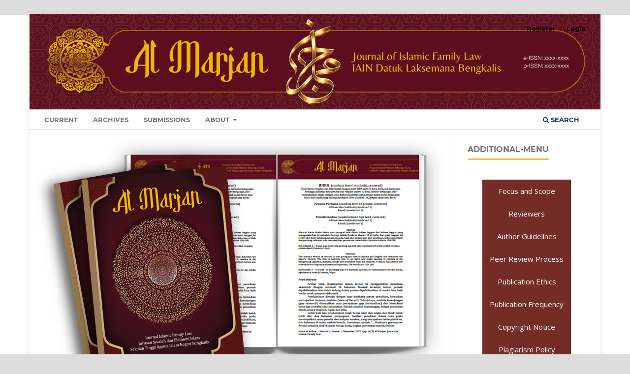

--- FILE ---
content_type: text/html; charset=utf-8
request_url: https://ejournal.kampusmelayu.ac.id/index.php/almarjan
body_size: 19563
content:
<!DOCTYPE html>
<html lang="en-US" xml:lang="en-US">
<head>
	<meta charset="utf-8">
	<meta name="viewport" content="width=device-width, initial-scale=1.0">
	<title>
		Al-Marjan: Journal of Islamic Family Law
					</title>

	
<meta name="generator" content="Open Journal Systems 3.3.0.16">
<div style="display:none;">
<a style="display:none;" href="https://www.annabelle-candy.com/about/" rel="dofollow">Bwo99</a>
<a style="display:none;" href="https://www.roseandthornarmory.com/store.php" rel="dofollow">slot gacor</a><a style="display:none;" href="www.moonfruitlounge.com/community/" rel="dofollow">agenolx</a><a style="display:none;" href="https://www.marcellossubsandpizza.com/menu/" rel="dofollow">slot gacor</a><a href="https://journal.uinsgd.ac.id/index.php/jcall/libraryFiles/downloadPublic/48">Andar Bahar Classic</a><a href="https://journal.uinsgd.ac.id/index.php/jcall/libraryFiles/downloadPublic/49">Dragon Tiger Elite Arena</a><a href="https://journal.uinsgd.ac.id/index.php/jcall/libraryFiles/downloadPublic/50">Poker Live Standard Table</a><a href="https://journal.uinsgd.ac.id/index.php/jcall/libraryFiles/downloadPublic/51">Spin Game Bonanza</a><a href="https://journal.uinsgd.ac.id/index.php/jcall/libraryFiles/downloadPublic/52">Floating Dragon PG Soft</a><a href="https://journal.uinsgd.ac.id/index.php/jcall/libraryFiles/downloadPublic/53">Mahjong Wins Black Scatter</a><a href="https://resiprokal.unram.ac.id/index.php/RESIPROKAL/libraryFiles/downloadPublic/54">Roulette European Live</a><a href="https://resiprokal.unram.ac.id/index.php/RESIPROKAL/libraryFiles/downloadPublic/55">Blackjack Prime</a><a href="https://resiprokal.unram.ac.id/index.php/RESIPROKAL/libraryFiles/downloadPublic/56">Baccarat Platinum Table</a><a href="https://resiprokal.unram.ac.id/index.php/RESIPROKAL/libraryFiles/downloadPublic/57">Roulette Imperial Wheel</a><a href="https://resiprokal.unram.ac.id/index.php/RESIPROKAL/libraryFiles/downloadPublic/58">Lucky Neko Dice</a><a href="https://resiprokal.unram.ac.id/index.php/RESIPROKAL/libraryFiles/downloadPublic/59">Tombstone no Mercy</a><a href="https://journal.uinsgd.ac.id/index.php/jcall/libraryFiles/downloadPublic/54">Blackjack Elite Live</a><a href="https://journal.uinsgd.ac.id/index.php/jcall/libraryFiles/downloadPublic/55">Sic Bo Korea</a><a href="https://journal.uinsgd.ac.id/index.php/jcall/libraryFiles/downloadPublic/56">Andar Bahar Prime Arena</a><a href="https://journal.uinsgd.ac.id/index.php/jcall/libraryFiles/downloadPublic/57">Dragon Tiger Prestige</a><a href="https://journal.uinsgd.ac.id/index.php/jcall/libraryFiles/downloadPublic/58">Phoenix Rises</a><a href="https://journal.uinsgd.ac.id/index.php/jcall/libraryFiles/downloadPublic/59">Big Bass Bonanza</a><a href="https://ejournal.stkippacitan.ac.id/ojs3/index.php/jpp/libraryFiles/downloadPublic/144">Baccarat Turbo</a><a href="https://ejournal.stkippacitan.ac.id/ojs3/index.php/jpp/libraryFiles/downloadPublic/145">Mahjong Ways 2</a><a href="https://ejournal.stkippacitan.ac.id/ojs3/index.php/jpp/libraryFiles/downloadPublic/146">Roulette Continental Elite</a><a href="https://ejournal.stkippacitan.ac.id/ojs3/index.php/jpp/libraryFiles/downloadPublic/147">Blackjack Pro Master</a><a href="https://ejournal.stkippacitan.ac.id/ojs3/index.php/jpp/libraryFiles/downloadPublic/148">Sugar Rush Candyland</a><a href="https://ejournal.stkippacitan.ac.id/ojs3/index.php/jpp/libraryFiles/downloadPublic/149">Wild Bandito</a><a href="https://resiprokal.unram.ac.id/index.php/RESIPROKAL/libraryFiles/downloadPublic/60">Baccarat Imperial Crown</a><a href="https://resiprokal.unram.ac.id/index.php/RESIPROKAL/libraryFiles/downloadPublic/61">Roulette Wheel</a><a href="https://resiprokal.unram.ac.id/index.php/RESIPROKAL/libraryFiles/downloadPublic/62">Blackjack Apex Prime</a><a href="https://resiprokal.unram.ac.id/index.php/RESIPROKAL/libraryFiles/downloadPublic/63">Sic Bo Nexus Hall</a><a href="https://resiprokal.unram.ac.id/index.php/RESIPROKAL/libraryFiles/downloadPublic/64">Mahjong Ways 1</a><a href="https://resiprokal.unram.ac.id/index.php/RESIPROKAL/libraryFiles/downloadPublic/65">Starlight Princess 1000</a><a href="https://jurnal.univpgri-palembang.ac.id/index.php/esteem/libraryFiles/downloadPublic/216">Andar Bahar Infinity Arena</a><a href="https://jurnal.univpgri-palembang.ac.id/index.php/esteem/libraryFiles/downloadPublic/217">Dragon Tiger Zenith</a><a href="https://jurnal.univpgri-palembang.ac.id/index.php/esteem/libraryFiles/downloadPublic/218">Poker Live Draw</a><a href="https://jurnal.univpgri-palembang.ac.id/index.php/esteem/libraryFiles/downloadPublic/219">Baccarat Wins</a><a href="https://jurnal.univpgri-palembang.ac.id/index.php/esteem/libraryFiles/downloadPublic/220">Aztec Gems</a><a href="https://jurnal.univpgri-palembang.ac.id/index.php/esteem/libraryFiles/downloadPublic/221">Power of Thor Megaways</a><a href="https://e-journalstikes-pertamedika.ac.id/jlr/libraryFiles/downloadPublic/521">Roulette Spins</a><a href="https://e-journalstikes-pertamedika.ac.id/jlr/libraryFiles/downloadPublic/522">Blackjack Thailand</a><a href="https://e-journalstikes-pertamedika.ac.id/jlr/libraryFiles/downloadPublic/523">Baccarat Fortune</a><a href="https://e-journalstikes-pertamedika.ac.id/jlr/libraryFiles/downloadPublic/524">Mega Blackjack</a><a href="https://e-journalstikes-pertamedika.ac.id/jlr/libraryFiles/downloadPublic/525">Gates of Olympus Maxwin</a><a href="https://e-journalstikes-pertamedika.ac.id/jlr/libraryFiles/downloadPublic/526">Sweet Bonanza Tower</a><a href="https://ejournal.stkippacitan.ac.id/ojs3/index.php/jpp/libraryFiles/downloadPublic/150">Blackjack Atlas Live</a><a href="https://ejournal.stkippacitan.ac.id/ojs3/index.php/jpp/libraryFiles/downloadPublic/151">Sic Bo Horizon Room</a><a href="https://ejournal.stkippacitan.ac.id/ojs3/index.php/jpp/libraryFiles/downloadPublic/152">Andar Bahar Classic</a><a href="https://ejournal.stkippacitan.ac.id/ojs3/index.php/jpp/libraryFiles/downloadPublic/153">Dragon Tiger Polaris</a><a href="https://ejournal.stkippacitan.ac.id/ojs3/index.php/jpp/libraryFiles/downloadPublic/154">Ganesha Gold</a><a href="https://ejournal.stkippacitan.ac.id/ojs3/index.php/jpp/libraryFiles/downloadPublic/155">Candy Bonanza</a></div><a style="display:none" href="https://emas288.com/">emas288</a>
<a style="display:none" href="https://akun5000.id/">akun5000</a>
<a style="display:none" href="https://fijislot.id/">fijislot</a>
<a style="display:none" href="https://www.fxclmarkets.id/">fijislot</a>
<a style="display:none" href="https://raja168.id/">raja168</a>
<a style="display:none" href="https://rodarp.com/">rodarp</a>
<a style="display:none" href="https://nagarp.com/">nagarp</a>
<a style="display:none" href="https://lite.link/emas288">emas288</a>
<a style="display:none" href="https://lite.link/akun5000">akun5000</a>
<a style="display:none" href="https://lite.link/fijislot">fijislot</a>
<a style="display:none" href="https://lite.link/raja168">raja168</a>
<a style="display:none" href="https://lite.link/bos288">bos288</a>
<a style="display:none" href="https://lite.link/nagarp">nagarp</a>
<a style="display:none" href="https://lite.link/rodarp">rodarp</a>
<a style="display:none" href="https://slot88.art/">slot88</a>
<a style="display:none" href="https://diesel-fragrance-factory.com/">slot gacor</a>
<a style="display:none" href="https://etudeglobale.com/">slot gacor</a>
<a style="display:none" href="https://ppdsunsri.id/">slot gacor</a>
<a style="display:none" href="https://fixienews.org/">fijislot</a>
<a style="display:none" href="https://swechanews.com/">fijislot</a>
<a style="display:none" href="https://abnamanews.com/">slot gacor</a>
<a style="display:none" href="https://epbasketballrefs.com/">slot gacor</a>
<a style="display:none" href="https://acubedesigners.com/">slot gacor</a>
<a style="display:none" href="https://cableinternetdealplace.com/">fijislot</a>
<a style="display:none" href="https://dobbsphilly.com/">fijislot</a>
<a style="display:none" href="https://weeklycalendar.org/">slot88</a>
<a style="display:none" href="https://enjoymusicnews.com/">slot88</a>
<a style="display:none" href="https://aksaray-saglik.xyz/">slot88</a>
<a style="display:none" href="https://ieo-febui.id/">fijislot</a>
<a style="display:none" href="https://vipmag.info/">fijislot</a>
<a style="display:none" href="https://maktourism.com/">slot88</a>
<a style="display:none" href="https://bellwetherwoolcompany.com/">slot88</a>
<a style="display:none" href="https://academy.swechanews.com/">fijislot</a>
<a style="display:none" href="https://tombolberita.com/keunggulan-dan-kekurangan-samsung-galaxy-a13/">slot gacor</a>
<a style="display:none" href="https://bennsmenswear.com/">slot gacor</a>
<a style="display:none" href="https://bradlangvoiceovers.com/">slot gacor</a>
<a style="display:none" href="https://www.gobumo.com/">akun5000</a>
<a style="display:none" href="https://plataforma.brandlaber.com/">akun5000</a>
<a style="display:none" href="https://tombolberita.com/cara-mengawali-usaha-tanaman-hias-yang-memberikan-keuntungan/">slot gacor</a>
<a style="display:none" href="https://atlantagymnasticscenter.com/">slot gacor</a>
<a style="display:none" href="https://cheapsalomonshoesoutlet.com/">slot gacor</a>
<a style="display:none" href="https://desabumiagung.id/">akun5000</a>
<a style="display:none" href="https://masjidrayajakarta.id/">akun5000</a>
<a style="display:none" href="https://resinbathaccessories.com/">slot gacor</a>
<a style="display:none" href="https://artcapacity.com/">slot gacor</a>
<a style="display:none" href="https://puskesmastulungagung.id/">slot gacor</a>
<a style="display:none" href="https://mahkamahpartaigolkar.id/">akun5000</a>
<a style="display:none" href="https://api.kpisalatiga.com/">slot dana</a>
<a style="display:none" href="https://ctx.brandlaber.com/">slot dana</a>
<a style="display:none" href="https://flexhuddle.com/">slot dana</a>
<a style="display:none" href="https://tombolberita.com/">akun5000</a>
<a style="display:none" href="https://meliescinemes.com/">akun5000</a>
<a style="display:none" href="https://kpisalatiga.com/">slot dana</a>
<a style="display:none" href="https://staging.brandlaber.com/">slot dana</a>
<a style="display:none" href="https://www.onetimelab.com/">slot dana</a>
<a style="display:none" href="https://agungdirgantara.id/">akun5000</a>
<a style="display:none" href="https://agendamasjid.id/">akun5000</a>
<a style="display:none" href="https://cafecomcalma.com/">slot dana</a>
<a style="display:none" href="https://crypto-cross.com/">slot dana</a>
<a style="display:none" href="https://siberreal.com/">slot dana</a>
<a style="display:none" href="https://www.akhisarkulishaber.com/">akun5000</a>
<a style="display:none" href="https://masjidistiqlal.id/">akun5000</a>
<a style="display:none" href="https://telukbakung.go-desa.id/">slot gacor</a>
<a style="display:none" href="https://go.brandlaber.com/">slot gacor</a>
<a style="display:none" href="https://plywoodamerica.com/">slot gacor</a>
<a style="display:none" href="https://dapursenja.com/">emas288</a>
<a style="display:none" href="https://m.beritaparpol.com/">emas288</a>
<a style="display:none" href="https://www.admin.dapursenja.com/">slot gacor</a>
<a style="display:none" href="https://boomkeys.com/">slot gacor</a>
<a style="display:none" href="https://antalya-ekonomi.xyz/">slot gacor</a>
<a style="display:none" href="https://pop.beritaparpol.com/">emas288</a>
<a style="display:none" href="https://weeklyadflyers.com/">emas288</a>
<a style="display:none" href="https://urgentebo.com/">slot gacor</a>
<a style="display:none" href="https://berita-dunia.id/">slot gacor</a>
<a style="display:none" href="https://agri-saglik.xyz/">slot gacor</a>
<a style="display:none" href="https://cooldev.id/">emas288</a>
<a style="display:none" href="https://justwood24.com/">emas288</a>
<a style="display:none" href="https://reignmag.com/">slot gacor</a>
<a style="display:none" href="https://thecorbettcottage.com/gallery">slot gacor</a>
<a style="display:none" href="https://www.cursosabimed.net/p/galeria.html">slot gacor</a>
<a style="display:none" href="https://yazhiscans.com/about-us/">emas288</a>
<a style="display:none" href="https://iamjoeamerica.com/">toto slot</a>
<a style="display:none" href="https://cintaindonesia.id/">toto slot</a>
<a style="display:none" href="https://www.objectif-forme.com/">toto slot</a>
<a style="display:none" href="https://beritaparpol.com/">emas288</a>
<a style="display:none" href="https://www.doggyology.com/">emas288</a>
<a style="display:none" href="https://conteudo.brandlaber.com/">slot thailand</a>
<a style="display:none" href="https://artikelpenting.id/">slot thailand</a>
<a style="display:none" href="https://thejournallive.com/">slot thailand</a>
<a style="display:none" href="https://brandlaber.com/">emas288</a>
<a style="display:none" href="https://dfsconcepts.com/">emas288</a>
<a style="display:none" href="https://farmtostable.com/">toto slot</a>
<a style="display:none" href="https://www.fourflagsarea.org/">toto slot</a>
<a style="display:none" href="https://anyessayhelp.com/">emas288</a>
<a style="display:none" href="https://weeklyadflyers.com/kroger-weekly-ad/">emas288</a>
<a style="display:none" href="https://airjordan4us.com/">slot gacor</a>
<a style="display:none" href="https://internetmarketingguru.net/">slot gacor</a>
<a style="display:none" href="https://khashab2030.com/products">slot gacor</a>
<a style="display:none" href="https://thuocgiamcan.net/product/acneteen-usv-3-vi-x-10-vien/">slot gacor</a>
<a style="display:none" href="https://lslapiko.com/">slot gacor</a>
<a style="display:none" href="https://holytrinitywc.com/">slot gacor</a>
<a style="display:none" href="https://www.silentcombat.com/">slot gacor</a>
<a style="display:none" href="https://www.kelingking.id/">raja168</a>
<a style="display:none" href="https://pixel.brandlaber.com/">raja168</a>
<a style="display:none" href="https://www.smartcoffee.id/">slot gacor</a>
<a style="display:none" href="https://canadianpharmaciescubarx.com/">slot gacor</a>
<a style="display:none" href="https://www.blogdocapi.com/">slot gacor</a>
<a style="display:none" href="https://sriopenjournals.com/">raja168</a>
<a style="display:none" href="https://ankara-kultur.xyz/">raja168</a>
<a style="display:none" href="https://digitalindonesianews.com/">slot gacor</a>
<a style="display:none" href="https://sekolahdesa.id/">slot gacor</a>
<a style="display:none" href="https://kabarkhatulistiwa.id/">slot gacor</a>
<a style="display:none" href="https://elobs.com/">raja168</a>
<a style="display:none" href="https://altholzmobel.com/">raja168</a>
<a style="display:none" href="https://thrivedogs.com/">slot gacor</a>
<a style="display:none" href="https://simendingerconstruction.com/">slot gacor</a>
<a style="display:none" href="https://detikberita.id/">slot gacor</a>
<a style="display:none" href="https://sekitarjatim.id/">raja168</a>
<a style="display:none" href="https://www.carijawaban.id/">raja168</a>
<a style="display:none" href="https://gongradio.id/">slot gacor</a>
<a style="display:none" href="https://rumahdidesa.com/">slot gacor</a>
<a style="display:none" href="https://www.citylightsfund.org/">slot gacor</a>
<a style="display:none" href="https://intiberita24.com/">raja168</a>
<a style="display:none" href="https://desawisatakalipancur.com/">raja168</a>
<a style="display:none" href="https://urologicorner.id/">slot gacor</a>
<a style="display:none" href="https://dprdsijunjung.id/">slot gacor</a>
<a style="display:none" href="https://www.balistarholiday.com/">slot gacor</a>
<a style="display:none" href="https://caribbeannewsforce.com/">raja168</a>
<a style="display:none" href="https://buccellawedding.com/">raja168</a>
<a style="display:none" href="https://www.texasbuilderconnection.com/">slot gacor</a>
<a style="display:none" href="https://ubereatslikeapp.com/">slot gacor</a>
<a style="display:none" href="https://agri-kultur.xyz/">slot gacor</a>
<a style="display:none" href="https://bustys.net/">raja168</a>
<a style="display:none" href="https://islammedia.id/">raja168</a>
<a style="display:none" href="https://theamoralists.com/">slot gacor</a>
<a style="display:none" href="https://www.allaboutgardenscorp.com/">slot gacor</a>
<a style="display:none" href="https://desadamai.id/">slot gacor</a>
<a style="display:none" href="https://kabarsurabaya.id/">raja168</a>
<a style="display:none" href="https://www.nirmalanandagiri.org/">raja168</a>
<a style="display:none" href="https://beritamalang.id/">slot gacor</a>
<a style="display:none" href="https://www.oneclickatatime.org/">slot gacor</a>
<a style="display:none" href="https://www.kamikabarbaik.id/">slot gacor</a>
<a style="display:none" href="https://www.gnadesarrollos.com/desarrollos/alpark">raja168</a>
<a style="display:none" href="https://m.england-gogakuryugaku.com/">raja168</a>
<a style="display:none" href="https://grandrapidsquote.com/">slot gacor</a>
<a style="display:none" href="https://virtualroses.com/">slot gacor</a>
<a style="display:none" href="https://ankara-saglik.xyz/">slot gacor</a>
<a style="display:none" href="https://blueblossomspa.com/blog/">raja168</a>
<a style="display:none" href="https://www.meltily.com/collections/hot-sale">raja168</a>
<a style="display:none" href="https://joyinternational.net/">slot gacor</a>
<a style="display:none" href="https://www.ncrpad.com/">slot gacor</a>
<a style="display:none" href="https://naas-news.com/">slot gacor</a>
<a style="display:none" href="https://www.msrdevelopers.com/projects">raja168</a>
<a style="display:none" href="https://alexfurtuna.com/contact/">raja168</a>
<a style="display:none" href="https://www.marketplacefreshfoods.com/">slot gacor</a>
<a style="display:none" href="https://www.gnadesarrollos.com/">slot gacor</a>
<a style="display:none" href="https://dakwahmedia.id/">slot gacor</a>
<a style="display:none" href="https://giubileo-25.com/basilica-di-san-pietro-in-vaticano/">slot gacor</a>
<a style="display:none" href="https://www.cloudotp.me/">slot gacor</a>
<a style="display:none" href="https://visarnews.com/">slot gacor</a>
<a style="display:none" href="https://www.marketplacefreshfoods.com/4th-st-bistro">slot gacor</a>
<a style="display:none" href="https://www.jordansportcenter.com/contact-us/">slot gacor</a>
<a style="display:none" href="https://naturessparsh.com/Facial-care/Jewel-Bleach-Cream/index.html">slot gacor</a>
<a style="display:none" href="https://ayopemilu.id/">toto slot</a>
<a style="display:none" href="https://www.headstarttherapy.com/">toto slot</a>
<a style="display:none" href="https://www.endicottgreenapartments.com/">toto slot</a>
<a style="display:none" href="https://detikini.id/">raja168</a>
<a style="display:none" href="https://lateoclocknews.com/">raja168</a>
<a style="display:none" href="https://detikdaerah.com/">toto slot</a>
<a style="display:none" href="https://www.kotautara.com/">toto slot</a>
<a style="display:none" href="https://koneksiberita.com/">toto slot</a>
<a style="display:none" href="https://bursainformasi.com/">raja168</a>
<a style="display:none" href="https://www.kasihsayang.id/">raja168</a>
<a style="display:none" href="https://homesbyjanie.com/">toto slot</a>
<a style="display:none" href="https://online-sportspiele.com/">toto slot</a>
<a style="display:none" href="https://apartmentslic.info/">toto slot</a>
<a style="display:none" href="https://www.nuansaroma.com/">raja168</a>
<a style="display:none" href="https://ekspedisipontianak.id/">raja168</a>
<a style="display:none" href="https://www.midwestnewsarchives.com/">toto slot</a>
<a style="display:none" href="https://radaarnews.com/">toto slot</a>
<a style="display:none" href="https://newsporium.org/">toto slot</a>
<a style="display:none" href="https://jayanusantara.id/">raja168</a>
<a style="display:none" href="https://adakabar.id/">raja168</a>
<a style="display:none" href="https://mrnews.cc/">toto slot</a>
<a style="display:none" href="https://www.healthylifejournalmyanmar.com/">toto slot</a>
<a style="display:none" href="https://beritacahaya.com/">toto slot</a>
<a style="display:none" href="https://store.otbkids-yl.com/">raja168</a>
<a style="display:none" href="https://koneksiberita.com/tips-mudah-untuk-menjaga-kesehatan-mental/">raja168</a>
<a style="display:none" href="https://digitalmarketingjournals.com/tiktok-com-coins/">toto slot</a>
<a style="display:none" href="https://www.nursifaakademi.com/hz-suleyman-in-muhurleri-kartlari">toto slot</a>
<a style="display:none" href="https://newagemusicnews.com/">toto slot</a>
<a style="display:none" href="https://koneksiberita.com/topup-royal-dream-pilihan-pembayaran-yang-paling-efisien/">raja168</a>
<a style="display:none" href="https://www.vuniform.com/collections/manav-rachna-clan-hoodies">raja168</a>
<a style="display:none" href="https://thelahorefort.com/product/royal-kitchen/">toto slot</a>
<a style="display:none" href="https://mangohnus.com/about-us/">toto slot</a>
<a style="display:none" href="https://krishnatiffin.com/">toto slot</a>
<a style="display:none" href="https://tombolberita.com/makanan-yang-bisa-menyebabkan-anjing-muntah-dan-harus-dihindari/">raja168</a>
<a style="display:none" href="https://btclothings.com/products/imported-baggy-jeans">raja168</a>
<a style="display:none" href="https://www.nursifaakademi.com/bilincalti-uzmanlik-master-egitimi">toto slot</a>
<a style="display:none" href="https://www.shampoo4.com/p/blog-page.html">toto slot</a>
<a style="display:none" href="https://www.sancaktepekorkuevi.com/galeri/">toto slot</a>
<a style="display:none" href="https://allurenailbarwashingtondc.com/services/">raja168</a>
<a style="display:none" href="https://www.newbethelyoungstown.org/contact-us.html">raja168</a>
<a style="display:none" href="https://villoba.com/campany/">toto slot</a>
<a style="display:none" href="https://www.mariondavisinc.com/products.html">toto slot</a>
<a style="display:none" href="https://www.mca-matchcenter.com/match/2024/57/1586">toto slot</a>
<a style="display:none" href="https://borntobeaflorist.com/privacy-policy">raja168</a>
<a style="display:none" href="https://www.afaqshark.com/en/our-vision">raja168</a>
<a style="display:none" href="https://thecorbettcottage.com/membership">toto slot</a>
<a style="display:none" href="https://geminifurniture-eg.com/product-category/lshapes/">toto slot</a>
<a style="display:none" href="https://bestnailskahului.com/Home/AppointmentLink">slot gacor</a>
<a style="display:none" href="https://syassanews.com/">slot gacor</a>
<a style="display:none" href="https://sharkbayte.com/">slot gacor</a>
<a style="display:none" href="https://pafipdbintan.org/">slot gacor</a>
<a style="display:none" href="https://pizzabullseye.com/menu">slot gacor</a>
<a style="display:none" href="https://dumbito.com/pages/contact">slot gacor</a>
<a style="display:none" href="https://christiansingleswebsite.org/">slot thailand</a>
<a style="display:none" href="https://www.seedsenergygroup.com/">bos288</a>
<a style="display:none" href="https://revanwater.com/">slot gacor</a>
<a style="display:none" href="https://jaffranifabricstore.com/">slot gacor</a>
<a style="display:none" href="https://norapsikoloji.org/ekibimiz/">nagarp</a>
<a style="display:none" href="https://businessdirectory.dirwizard.com/">nagarp</a>
<a style="display:none" href="https://www.nwochg.org/contact-us/">slot gacor</a>
<a style="display:none" href="https://www.dirwizard.com/Business/">nagarp</a>
<a style="display:none" href="https://www.nwochg.org/nwochg-passport">nagarp</a>
<a style="display:none" href="https://norapsikoloji.org/hakkimizda/">nagarp</a>
<a style="display:none" href="https://kingsmenmachinery.com/about.asp">nagarp</a>
<a style="display:none" href="https://draymannasr.com/">slot gacor</a>
<a style="display:none" href="https://www.dirwizard.com/Arts/">rodarp</a>
<a style="display:none" href="https://adityadesigncenter.com/contact-us">rodarp</a>
<a style="display:none" href="https://adityadesigncenter.com/our-clients">rodarp</a>
<a style="display:none" href="https://www.glbpharma.com/contact/en/">slot gacor</a>
<a style="display:none" href="https://www.glbpharma.com/about/en/">rodarp</a>
<a style="display:none" href="https://milisi.id/">slot gacor</a>
<a style="display:none" href="https://mayflower-second-home.com/contact">slot gacor</a>
<a style="display:none" href="https://mayflower-second-home.com/about">slot gacor</a>
<a style="display:none" href="https://astrovastuonline.com/product/swastik-pyramid/">rodarp</a>
<a style="display:none" href="https://astrovastuonline.com/product/aura-booster/">rodarp</a>
<a style="display:none" href="https://mixedmartialartscambridge.com/testimonials">rodarp</a>
<a style="display:none" href="https://mixedmartialartscambridge.com/about_me">rodarp</a>
<a style="display:none" href="https://mixedmartialartscambridge.com/schedule">rodarp</a>
<a style="display:none" href="https://mixedmartialartscambridge.com/judo">slot gacor</a>
<a style="display:none" href="https://mixedmartialartscambridge.com/mma-classes">slot gacor</a>
<a style="display:none" href="https://mixedmartialartscambridge.com/contact">slot gacor</a>
<a style="display:none" href="https://beitsafafacenter.org/news/">rodadp</a>
<a style="display:none" href="https://beitsafafacenter.org/courses/">slot gacor</a>
<a style="display:none" href="https://akspiliseperde.com/cam-balkon-perdesi-ankara/">AGENRP</a>
<a style="display:none" href="https://journal.uds.ac.id/">https://journal.uds.ac.id/</a>
<a style="display:none" href="https://perpustakaan.stttorsina.ac.id/">https://perpustakaan.stttorsina.ac.id/</a>
<a style="display:none" href="http://mediatheque.accesmad.org/">http://mediatheque.accesmad.org/</a>
<a style="display:none" href="https://perpustakaanbpcbkaltim.kemenbud.go.id/">https://perpustakaanbpcbkaltim.kemenbud.go.id/</a>
<a style="display:none" href="http://perpustakaan.smkn1-turen.sch.id/">http://perpustakaan.smkn1-turen.sch.id/</a>
<a style="display:none" href="https://redaksi.stttorsina.ac.id/">https://redaksi.stttorsina.ac.id/</a>
<a style="display:none" href="https://fejom.uds.ac.id/">https://fejom.uds.ac.id/</a>
<a style="display:none" href="https://jurnal.unsur.ac.id/">https://jurnal.unsur.ac.id/</a>
<a style="display:none" href="https://jurnal.unsur.ac.id/maenpo">slot gacor</a>
<div style="position: absolute; left: -20914565266523px; top: 0px;"><a href="https://sazawear.com/">surya88</a></div>
<div style="position: absolute; left: -20914565266523px; top: 0px;"><a href="https://www.dunwoodywildcats.com/">mahjong ways</a></div>
<div style="position: absolute; left: -20914565266523px; top: 0px;"><a href="https://18hokiii.com/">18hoki</a></div>
<div style="position: absolute; left: -20914565266523px; top: 0px;"><a href="https://innovationondigitalmedia.com/politica-cookies/">live draw macau</a></div>
<div style="position: absolute; left: -20914565266523px; top: 0px;"><a href="https://www.learnbestcoding.com/post/139/how-to-fix-react-js-typeerror-failed-to-fetch/">toto slot</a></div>
<div style="position: absolute; left: -20914565266523px; top: 0px;"><a href="https://mckissen.co/blog/top-seo-speakers/">toto slot</a></div>
<div style="position: absolute; left: -20914565266523px; top: 0px;"><a href="https://hailamkopitiam.com/my/">situs toto</a></div>
<div style="position: absolute; left: -20914565266523px; top: 0px;"><a href="https://www.pacehighschool.net/contact-us">Slot Gacor</a></div>
<div style="position: absolute; left: -20914565266523px; top: 0px;"><a href="https://www.restaurantcabanoix.com/la-carte/">Slot88</a></div>
<div style="position: absolute; left: -20914565266523px; top: 0px;"><a href="hhttps://www.pacehighschool.net/parents">Slot88</a></div>
<div style="position: absolute; left: -20914565266523px; top: 0px;"><a href="https://brainbasket.org/who-are-it-specialists-2/business-analyst/">Slot777</a></div>
<div style="position: absolute; left: -20914565266523px; top: 0px;"><a href="https://www.uduke.co/shop/">edatoto</a></div>
<div style="position: absolute; left: -20914565266523px; top: 0px;"><a href="https://imadewira.com/belajar-sor-singgih-basa-bahasa-bali/">edatoto</a></div>
<div style="position: absolute; left: -20914565266523px; top: 0px;"><a href="https://www.psikonomi.com/sakinlestirici-ilac-isimleri-nelerdir/">edatoto</a></div>
<div style="position: absolute; left: -20914565266523px; top: 0px;"><a href="https://sybaritica.me/dried-squid-and-octopus-a-guide/">edatoto</a></div>
<div style="position: absolute; left: -20914565266523px; top: 0px;"><a href="https://www.upstreet.co/carclarity-car-loans">slot resmi</a></div>
<div style="position: absolute; left: -20914565266523px; top: 0px;"><a href="https://www.thermiqueen.com/category/rezepte/">slot dana</a></div>
<div style="display:none;"><a href="https://prosiding.iahntp.ac.id/index.php/internasional-seminar/libraryFiles/downloadPublic/251">Slot Gacor</a><a href="https://prosiding.iahntp.ac.id/index.php/internasional-seminar/libraryFiles/downloadPublic/252">Slot Gacor</a><a href="https://prosiding.iahntp.ac.id/index.php/internasional-seminar/libraryFiles/downloadPublic/253">Slot Gacor</a><a href="https://prosiding.iahntp.ac.id/index.php/internasional-seminar/libraryFiles/downloadPublic/254">Slot Gacor</a><a href="https://prosiding.iahntp.ac.id/index.php/internasional-seminar/libraryFiles/downloadPublic/255">Slot Gacor</a><a href="https://prosiding.iahntp.ac.id/index.php/internasional-seminar/libraryFiles/downloadPublic/256">Slot Gacor</a><a href="https://prosiding.iahntp.ac.id/index.php/internasional-seminar/libraryFiles/downloadPublic/257">Slot Gacor</a><a href="https://jurnal.poltekkespalu.ac.id/index.php/snj/libraryFiles/downloadPublic/39">Slot Gacor</a><a href="https://jurnal.poltekkespalu.ac.id/index.php/snj/libraryFiles/downloadPublic/40">Slot Gacor</a><a href="https://jurnal.poltekkespalu.ac.id/index.php/snj/libraryFiles/downloadPublic/41">Slot Gacor</a><a href="https://jurnal.poltekkespalu.ac.id/index.php/snj/libraryFiles/downloadPublic/42">Slot Gacor</a><a href="https://jurnal.poltekkespalu.ac.id/index.php/snj/libraryFiles/downloadPublic/43">Slot Gacor</a><a href="https://jurnal.poltekkespalu.ac.id/index.php/snj/libraryFiles/downloadPublic/44">Slot Gacor</a><a href="https://jurnal.poltekkespalu.ac.id/index.php/snj/libraryFiles/downloadPublic/45">Slot Gacor</a><a href="https://fdikjournal-uinma.id/index.php/tasamuh/libraryFiles/downloadPublic/761">Slot Gacor</a><a href="https://fdikjournal-uinma.id/index.php/tasamuh/libraryFiles/downloadPublic/762">Slot Gacor</a><a href="https://fdikjournal-uinma.id/index.php/tasamuh/libraryFiles/downloadPublic/763">Slot Gacor</a><a href="https://fdikjournal-uinma.id/index.php/tasamuh/libraryFiles/downloadPublic/764">Slot Gacor</a><a href="https://fdikjournal-uinma.id/index.php/tasamuh/libraryFiles/downloadPublic/765">Slot Gacor</a><a href="https://fdikjournal-uinma.id/index.php/tasamuh/libraryFiles/downloadPublic/766">Slot Gacor</a><a href="https://fdikjournal-uinma.id/index.php/tasamuh/libraryFiles/downloadPublic/767">Slot Gacor</a><a href="https://jurnal.poltekkespalu.ac.id/index.php/snj/libraryFiles/downloadPublic/46">Slot Gacor</a><a href="https://jurnal.poltekkespalu.ac.id/index.php/snj/libraryFiles/downloadPublic/47">Slot Gacor</a><a href="https://jurnal.poltekkespalu.ac.id/index.php/snj/libraryFiles/downloadPublic/48">Slot Gacor</a><a href="https://jurnal.poltekkespalu.ac.id/index.php/snj/libraryFiles/downloadPublic/49">Slot Gacor</a><a href="https://jurnal.poltekkespalu.ac.id/index.php/snj/libraryFiles/downloadPublic/50">Slot Gacor</a><a href="https://jurnal.poltekkespalu.ac.id/index.php/snj/libraryFiles/downloadPublic/51">Slot Gacor</a><a href="https://jurnal.poltekkespalu.ac.id/index.php/snj/libraryFiles/downloadPublic/52">Slot Gacor</a><a href="https://jurnal.staim-probolinggo.ac.id/index.php/Al-Jabar/libraryFiles/downloadPublic/137">Slot Gacor</a><a href="https://jurnal.staim-probolinggo.ac.id/index.php/Al-Jabar/libraryFiles/downloadPublic/138">Slot Gacor</a><a href="https://jurnal.staim-probolinggo.ac.id/index.php/Al-Jabar/libraryFiles/downloadPublic/139">Slot Gacor</a><a href="https://jurnal.staim-probolinggo.ac.id/index.php/Al-Jabar/libraryFiles/downloadPublic/140">Slot Gacor</a><a href="https://jurnal.staim-probolinggo.ac.id/index.php/Al-Jabar/libraryFiles/downloadPublic/141">Slot Gacor</a><a href="https://jurnal.staim-probolinggo.ac.id/index.php/Al-Jabar/libraryFiles/downloadPublic/142">Slot Gacor</a><a href="https://jurnal.staim-probolinggo.ac.id/index.php/Al-Jabar/libraryFiles/downloadPublic/143">Slot Gacor</a><a href="https://prosiding.iahntp.ac.id/index.php/internasional-seminar/libraryFiles/downloadPublic/258">Slot Gacor</a><a href="https://prosiding.iahntp.ac.id/index.php/internasional-seminar/libraryFiles/downloadPublic/259">Slot Gacor</a><a href="https://prosiding.iahntp.ac.id/index.php/internasional-seminar/libraryFiles/downloadPublic/260">Slot Gacor</a><a href="https://prosiding.iahntp.ac.id/index.php/internasional-seminar/libraryFiles/downloadPublic/261">Slot Gacor</a><a href="https://prosiding.iahntp.ac.id/index.php/internasional-seminar/libraryFiles/downloadPublic/262">Slot Gacor</a><a href="https://prosiding.iahntp.ac.id/index.php/internasional-seminar/libraryFiles/downloadPublic/263">Slot Gacor</a><a href="https://prosiding.iahntp.ac.id/index.php/internasional-seminar/libraryFiles/downloadPublic/264">Slot Gacor</a></div>
<a href='https://hcimaster.upatras.gr/' target='_blank' style='position: absolute; left: -9999px; color: white; font-size: 10px;'>slot88</a>
<a href='https://hcimaster.upatras.gr/' target='_blank' style='position: absolute; left: -9999px; color: white; font-size: 10px;'>slot thailand</a>
<a style="display:none" href="https://emas288.com/">emas288</a>
<a style="display:none" href="https://akun5000.id/">akun5000</a>
<a style="display:none" href="https://fijislot.id/">fijislot</a>
<a style="display:none" href="https://www.fxclmarkets.id/">fijislot</a>
<a style="display:none" href="https://raja168.id/">raja168</a>
<a style="display:none" href="https://rodarp.com/">rodarp</a>
<a style="display:none" href="https://nagarp.com/">nagarp</a>
<a style="display:none" href="https://lite.link/emas288">emas288</a>
<a style="display:none" href="https://lite.link/akun5000">akun5000</a>
<a style="display:none" href="https://lite.link/fijislot">fijislot</a>
<a style="display:none" href="https://lite.link/raja168">raja168</a>
<a style="display:none" href="https://lite.link/bos288">bos288</a>
<a style="display:none" href="https://lite.link/nagarp">nagarp</a>
<a style="display:none" href="https://lite.link/rodarp">rodarp</a>
<a style="display:none" href="https://slot88.art/">slot88</a>
<a style="display:none" href="https://diesel-fragrance-factory.com/">slot gacor</a>
<a style="display:none" href="https://etudeglobale.com/">slot gacor</a>
<a style="display:none" href="https://ppdsunsri.id/">slot gacor</a>
<a style="display:none" href="https://fixienews.org/">fijislot</a>
<a style="display:none" href="https://swechanews.com/">fijislot</a>
<a style="display:none" href="https://abnamanews.com/">slot gacor</a>
<a style="display:none" href="https://epbasketballrefs.com/">slot gacor</a>
<a style="display:none" href="https://acubedesigners.com/">slot gacor</a>
<a style="display:none" href="https://cableinternetdealplace.com/">fijislot</a>
<a style="display:none" href="https://dobbsphilly.com/">fijislot</a>
<a style="display:none" href="https://weeklycalendar.org/">slot88</a>
<a style="display:none" href="https://enjoymusicnews.com/">slot88</a>
<a style="display:none" href="https://aksaray-saglik.xyz/">slot88</a>
<a style="display:none" href="https://ieo-febui.id/">fijislot</a>
<a style="display:none" href="https://vipmag.info/">fijislot</a>
<a style="display:none" href="https://maktourism.com/">slot88</a>
<a style="display:none" href="https://bellwetherwoolcompany.com/">slot88</a>
<a style="display:none" href="https://academy.swechanews.com/">fijislot</a>
<a style="display:none" href="https://tombolberita.com/keunggulan-dan-kekurangan-samsung-galaxy-a13/">slot gacor</a>
<a style="display:none" href="https://bennsmenswear.com/">slot gacor</a>
<a style="display:none" href="https://bradlangvoiceovers.com/">slot gacor</a>
<a style="display:none" href="https://www.gobumo.com/">akun5000</a>
<a style="display:none" href="https://plataforma.brandlaber.com/">akun5000</a>
<a style="display:none" href="https://tombolberita.com/cara-mengawali-usaha-tanaman-hias-yang-memberikan-keuntungan/">slot gacor</a>
<a style="display:none" href="https://atlantagymnasticscenter.com/">slot gacor</a>
<a style="display:none" href="https://cheapsalomonshoesoutlet.com/">slot gacor</a>
<a style="display:none" href="https://desabumiagung.id/">akun5000</a>
<a style="display:none" href="https://masjidrayajakarta.id/">akun5000</a>
<a style="display:none" href="https://resinbathaccessories.com/">slot gacor</a>
<a style="display:none" href="https://artcapacity.com/">slot gacor</a>
<a style="display:none" href="https://puskesmastulungagung.id/">slot gacor</a>
<a style="display:none" href="https://mahkamahpartaigolkar.id/">akun5000</a>
<a style="display:none" href="https://api.kpisalatiga.com/">slot dana</a>
<a style="display:none" href="https://ctx.brandlaber.com/">slot dana</a>
<a style="display:none" href="https://flexhuddle.com/">slot dana</a>
<a style="display:none" href="https://tombolberita.com/">akun5000</a>
<a style="display:none" href="https://meliescinemes.com/">akun5000</a>
<a style="display:none" href="https://kpisalatiga.com/">slot dana</a>
<a style="display:none" href="https://staging.brandlaber.com/">slot dana</a>
<a style="display:none" href="https://www.onetimelab.com/">slot dana</a>
<a style="display:none" href="https://agungdirgantara.id/">akun5000</a>
<a style="display:none" href="https://agendamasjid.id/">akun5000</a>
<a style="display:none" href="https://cafecomcalma.com/">slot dana</a>
<a style="display:none" href="https://crypto-cross.com/">slot dana</a>
<a style="display:none" href="https://siberreal.com/">slot dana</a>
<a style="display:none" href="https://www.akhisarkulishaber.com/">akun5000</a>
<a style="display:none" href="https://masjidistiqlal.id/">akun5000</a>
<a style="display:none" href="https://telukbakung.go-desa.id/">slot gacor</a>
<a style="display:none" href="https://go.brandlaber.com/">slot gacor</a>
<a style="display:none" href="https://plywoodamerica.com/">slot gacor</a>
<a style="display:none" href="https://dapursenja.com/">emas288</a>
<a style="display:none" href="https://m.beritaparpol.com/">emas288</a>
<a style="display:none" href="https://www.admin.dapursenja.com/">slot gacor</a>
<a style="display:none" href="https://boomkeys.com/">slot gacor</a>
<a style="display:none" href="https://antalya-ekonomi.xyz/">slot gacor</a>
<a style="display:none" href="https://pop.beritaparpol.com/">emas288</a>
<a style="display:none" href="https://weeklyadflyers.com/">emas288</a>
<a style="display:none" href="https://urgentebo.com/">slot gacor</a>
<a style="display:none" href="https://berita-dunia.id/">slot gacor</a>
<a style="display:none" href="https://agri-saglik.xyz/">slot gacor</a>
<a style="display:none" href="https://cooldev.id/">emas288</a>
<a style="display:none" href="https://justwood24.com/">emas288</a>
<a style="display:none" href="https://reignmag.com/">slot gacor</a>
<a style="display:none" href="https://thecorbettcottage.com/gallery">slot gacor</a>
<a style="display:none" href="https://www.cursosabimed.net/p/galeria.html">slot gacor</a>
<a style="display:none" href="https://yazhiscans.com/about-us/">emas288</a>
<a style="display:none" href="https://iamjoeamerica.com/">toto slot</a>
<a style="display:none" href="https://cintaindonesia.id/">toto slot</a>
<a style="display:none" href="https://www.objectif-forme.com/">toto slot</a>
<a style="display:none" href="https://beritaparpol.com/">emas288</a>
<a style="display:none" href="https://www.doggyology.com/">emas288</a>
<a style="display:none" href="https://conteudo.brandlaber.com/">slot thailand</a>
<a style="display:none" href="https://artikelpenting.id/">slot thailand</a>
<a style="display:none" href="https://thejournallive.com/">slot thailand</a>
<a style="display:none" href="https://brandlaber.com/">emas288</a>
<a style="display:none" href="https://dfsconcepts.com/">emas288</a>
<a style="display:none" href="https://farmtostable.com/">toto slot</a>
<a style="display:none" href="https://www.fourflagsarea.org/">toto slot</a>
<a style="display:none" href="https://anyessayhelp.com/">emas288</a>
<a style="display:none" href="https://weeklyadflyers.com/kroger-weekly-ad/">emas288</a>
<a style="display:none" href="https://airjordan4us.com/">slot gacor</a>
<a style="display:none" href="https://internetmarketingguru.net/">slot gacor</a>
<a style="display:none" href="https://khashab2030.com/products">slot gacor</a>
<a style="display:none" href="https://thuocgiamcan.net/product/acneteen-usv-3-vi-x-10-vien/">slot gacor</a>
<a style="display:none" href="https://lslapiko.com/">slot gacor</a>
<a style="display:none" href="https://holytrinitywc.com/">slot gacor</a>
<a style="display:none" href="https://www.silentcombat.com/">slot gacor</a>
<a style="display:none" href="https://www.kelingking.id/">raja168</a>
<a style="display:none" href="https://pixel.brandlaber.com/">raja168</a>
<a style="display:none" href="https://www.smartcoffee.id/">slot gacor</a>
<a style="display:none" href="https://canadianpharmaciescubarx.com/">slot gacor</a>
<a style="display:none" href="https://www.blogdocapi.com/">slot gacor</a>
<a style="display:none" href="https://sriopenjournals.com/">raja168</a>
<a style="display:none" href="https://ankara-kultur.xyz/">raja168</a>
<a style="display:none" href="https://digitalindonesianews.com/">slot gacor</a>
<a style="display:none" href="https://sekolahdesa.id/">slot gacor</a>
<a style="display:none" href="https://kabarkhatulistiwa.id/">slot gacor</a>
<a style="display:none" href="https://elobs.com/">raja168</a>
<a style="display:none" href="https://altholzmobel.com/">raja168</a>
<a style="display:none" href="https://thrivedogs.com/">slot gacor</a>
<a style="display:none" href="https://simendingerconstruction.com/">slot gacor</a>
<a style="display:none" href="https://detikberita.id/">slot gacor</a>
<a style="display:none" href="https://sekitarjatim.id/">raja168</a>
<a style="display:none" href="https://www.carijawaban.id/">raja168</a>
<a style="display:none" href="https://gongradio.id/">slot gacor</a>
<a style="display:none" href="https://rumahdidesa.com/">slot gacor</a>
<a style="display:none" href="https://www.citylightsfund.org/">slot gacor</a>
<a style="display:none" href="https://intiberita24.com/">raja168</a>
<a style="display:none" href="https://desawisatakalipancur.com/">raja168</a>
<a style="display:none" href="https://urologicorner.id/">slot gacor</a>
<a style="display:none" href="https://dprdsijunjung.id/">slot gacor</a>
<a style="display:none" href="https://www.balistarholiday.com/">slot gacor</a>
<a style="display:none" href="https://caribbeannewsforce.com/">raja168</a>
<a style="display:none" href="https://buccellawedding.com/">raja168</a>
<a style="display:none" href="https://www.texasbuilderconnection.com/">slot gacor</a>
<a style="display:none" href="https://ubereatslikeapp.com/">slot gacor</a>
<a style="display:none" href="https://agri-kultur.xyz/">slot gacor</a>
<a style="display:none" href="https://bustys.net/">raja168</a>
<a style="display:none" href="https://islammedia.id/">raja168</a>
<a style="display:none" href="https://theamoralists.com/">slot gacor</a>
<a style="display:none" href="https://www.allaboutgardenscorp.com/">slot gacor</a>
<a style="display:none" href="https://desadamai.id/">slot gacor</a>
<a style="display:none" href="https://kabarsurabaya.id/">raja168</a>
<a style="display:none" href="https://www.nirmalanandagiri.org/">raja168</a>
<a style="display:none" href="https://beritamalang.id/">slot gacor</a>
<a style="display:none" href="https://www.oneclickatatime.org/">slot gacor</a>
<a style="display:none" href="https://www.kamikabarbaik.id/">slot gacor</a>
<a style="display:none" href="https://www.gnadesarrollos.com/desarrollos/alpark">raja168</a>
<a style="display:none" href="https://m.england-gogakuryugaku.com/">raja168</a>
<a style="display:none" href="https://grandrapidsquote.com/">slot gacor</a>
<a style="display:none" href="https://virtualroses.com/">slot gacor</a>
<a style="display:none" href="https://ankara-saglik.xyz/">slot gacor</a>
<a style="display:none" href="https://blueblossomspa.com/blog/">raja168</a>
<a style="display:none" href="https://www.meltily.com/collections/hot-sale">raja168</a>
<a style="display:none" href="https://joyinternational.net/">slot gacor</a>
<a style="display:none" href="https://www.ncrpad.com/">slot gacor</a>
<a style="display:none" href="https://naas-news.com/">slot gacor</a>
<a style="display:none" href="https://www.msrdevelopers.com/projects">raja168</a>
<a style="display:none" href="https://alexfurtuna.com/contact/">raja168</a>
<a style="display:none" href="https://www.marketplacefreshfoods.com/">slot gacor</a>
<a style="display:none" href="https://www.gnadesarrollos.com/">slot gacor</a>
<a style="display:none" href="https://dakwahmedia.id/">slot gacor</a>
<a style="display:none" href="https://giubileo-25.com/basilica-di-san-pietro-in-vaticano/">slot gacor</a>
<a style="display:none" href="https://www.cloudotp.me/">slot gacor</a>
<a style="display:none" href="https://visarnews.com/">slot gacor</a>
<a style="display:none" href="https://www.marketplacefreshfoods.com/4th-st-bistro">slot gacor</a>
<a style="display:none" href="https://www.jordansportcenter.com/contact-us/">slot gacor</a>
<a style="display:none" href="https://naturessparsh.com/Facial-care/Jewel-Bleach-Cream/index.html">slot gacor</a>
<a style="display:none" href="https://ayopemilu.id/">toto slot</a>
<a style="display:none" href="https://www.headstarttherapy.com/">toto slot</a>
<a style="display:none" href="https://www.endicottgreenapartments.com/">toto slot</a>
<a style="display:none" href="https://detikini.id/">raja168</a>
<a style="display:none" href="https://lateoclocknews.com/">raja168</a>
<a style="display:none" href="https://detikdaerah.com/">toto slot</a>
<a style="display:none" href="https://www.kotautara.com/">toto slot</a>
<a style="display:none" href="https://koneksiberita.com/">toto slot</a>
<a style="display:none" href="https://bursainformasi.com/">raja168</a>
<a style="display:none" href="https://www.kasihsayang.id/">raja168</a>
<a style="display:none" href="https://homesbyjanie.com/">toto slot</a>
<a style="display:none" href="https://online-sportspiele.com/">toto slot</a>
<a style="display:none" href="https://apartmentslic.info/">toto slot</a>
<a style="display:none" href="https://www.nuansaroma.com/">raja168</a>
<a style="display:none" href="https://ekspedisipontianak.id/">raja168</a>
<a style="display:none" href="https://www.midwestnewsarchives.com/">toto slot</a>
<a style="display:none" href="https://radaarnews.com/">toto slot</a>
<a style="display:none" href="https://newsporium.org/">toto slot</a>
<a style="display:none" href="https://jayanusantara.id/">raja168</a>
<a style="display:none" href="https://adakabar.id/">raja168</a>
<a style="display:none" href="https://mrnews.cc/">toto slot</a>
<a style="display:none" href="https://www.healthylifejournalmyanmar.com/">toto slot</a>
<a style="display:none" href="https://beritacahaya.com/">toto slot</a>
<a style="display:none" href="https://store.otbkids-yl.com/">raja168</a>
<a style="display:none" href="https://koneksiberita.com/tips-mudah-untuk-menjaga-kesehatan-mental/">raja168</a>
<a style="display:none" href="https://digitalmarketingjournals.com/tiktok-com-coins/">toto slot</a>
<a style="display:none" href="https://www.nursifaakademi.com/hz-suleyman-in-muhurleri-kartlari">toto slot</a>
<a style="display:none" href="https://newagemusicnews.com/">toto slot</a>
<a style="display:none" href="https://koneksiberita.com/topup-royal-dream-pilihan-pembayaran-yang-paling-efisien/">raja168</a>
<a style="display:none" href="https://www.vuniform.com/collections/manav-rachna-clan-hoodies">raja168</a>
<a style="display:none" href="https://thelahorefort.com/product/royal-kitchen/">toto slot</a>
<a style="display:none" href="https://mangohnus.com/about-us/">toto slot</a>
<a style="display:none" href="https://krishnatiffin.com/">toto slot</a>
<a style="display:none" href="https://tombolberita.com/makanan-yang-bisa-menyebabkan-anjing-muntah-dan-harus-dihindari/">raja168</a>
<a style="display:none" href="https://btclothings.com/products/imported-baggy-jeans">raja168</a>
<a style="display:none" href="https://www.nursifaakademi.com/bilincalti-uzmanlik-master-egitimi">toto slot</a>
<a style="display:none" href="https://www.shampoo4.com/p/blog-page.html">toto slot</a>
<a style="display:none" href="https://www.sancaktepekorkuevi.com/galeri/">toto slot</a>
<a style="display:none" href="https://allurenailbarwashingtondc.com/services/">raja168</a>
<a style="display:none" href="https://www.newbethelyoungstown.org/contact-us.html">raja168</a>
<a style="display:none" href="https://villoba.com/campany/">toto slot</a>
<a style="display:none" href="https://www.mariondavisinc.com/products.html">toto slot</a>
<a style="display:none" href="https://www.mca-matchcenter.com/match/2024/57/1586">toto slot</a>
<a style="display:none" href="https://borntobeaflorist.com/privacy-policy">raja168</a>
<a style="display:none" href="https://www.afaqshark.com/en/our-vision">raja168</a>
<a style="display:none" href="https://thecorbettcottage.com/membership">toto slot</a>
<a style="display:none" href="https://geminifurniture-eg.com/product-category/lshapes/">toto slot</a>
<a style="display:none" href="https://bestnailskahului.com/Home/AppointmentLink">slot gacor</a>
<a style="display:none" href="https://www.seedsenergygroup.com/">bos288</a>
<a style="display:none" href="https://revanwater.com/">slot gacor</a>
<a style="display:none" href="https://jaffranifabricstore.com/">slot gacor</a>
<a style="display:none" href="https://syassanews.com/">slot gacor</a>
<a style="display:none" href="https://sharkbayte.com/">slot gacor</a>
<a style="display:none" href="https://pafipdbintan.org/">slot gacor</a>
<a style="display:none" href="https://pizzabullseye.com/menu">slot gacor</a>
<a style="display:none" href="https://dumbito.com/pages/contact">slot gacor</a>
<a style="display:none" href="https://whajnews.org/">slot thailand</a>
<a style="display:none" href="https://christiansingleswebsite.org/">slot thailand</a>
<a style="display:none" href="https://norapsikoloji.org/ekibimiz/">nagarp</a>
<a style="display:none" href="https://businessdirectory.dirwizard.com/">nagarp</a>
<a style="display:none" href="https://www.nwochg.org/contact-us/">slot gacor</a>
<a style="display:none" href="https://www.dirwizard.com/Business/">nagarp</a>
<a style="display:none" href="https://www.nwochg.org/nwochg-passport">nagarp</a>
<a style="display:none" href="https://norapsikoloji.org/hakkimizda/">nagarp</a>
<a style="display:none" href="https://kingsmenmachinery.com/about.asp">nagarp</a>
<a style="display:none" href="https://draymannasr.com/">slot gacor</a>
<a style="display:none" href="https://www.dirwizard.com/Arts/">rodarp</a>
<a style="display:none" href="https://adityadesigncenter.com/contact-us">rodarp</a>
<a style="display:none" href="https://adityadesigncenter.com/our-clients">rodarp</a>
<a style="display:none" href="https://www.glbpharma.com/contact/en/">slot gacor</a>
<a style="display:none" href="https://www.glbpharma.com/about/en/">rodarp</a>
<a style="display:none" href="https://milisi.id/">slot gacor</a>
<a style="display:none" href="https://mayflower-second-home.com/contact">slot gacor</a>
<a style="display:none" href="https://mayflower-second-home.com/about">slot gacor</a>
<a style="display:none" href="https://astrovastuonline.com/product/swastik-pyramid/">rodarp</a>
<a style="display:none" href="https://astrovastuonline.com/product/aura-booster/">rodarp</a>
<a style="display:none" href="https://mixedmartialartscambridge.com/testimonials">rodarp</a>
<a style="display:none" href="https://mixedmartialartscambridge.com/about_me">rodarp</a>
<a style="display:none" href="https://mixedmartialartscambridge.com/schedule">rodarp</a>
<a style="display:none" href="https://mixedmartialartscambridge.com/judo">slot gacor</a>
<a style="display:none" href="https://mixedmartialartscambridge.com/mma-classes">slot gacor</a>
<a style="display:none" href="https://mixedmartialartscambridge.com/contact">slot gacor</a>
<a style="display:none" href="https://beitsafafacenter.org/news/">rodadp</a>
<a style="display:none" href="https://beitsafafacenter.org/courses/">slot gacor</a>
<a style="display:none" href="https://akspiliseperde.com/cam-balkon-perdesi-ankara/">AGENRP</a>
<a style="display:none" href="https://perpustakaan.stttorsina.ac.id/">https://perpustakaan.stttorsina.ac.id/</a>
<a style="display:none" href="http://mediatheque.accesmad.org/">http://mediatheque.accesmad.org/</a>
<a style="display:none" href="https://perpustakaanbpcbkaltim.kemenbud.go.id/">https://perpustakaanbpcbkaltim.kemenbud.go.id/</a>
<a style="display:none" href="https://redaksi.stttorsina.ac.id/">https://redaksi.stttorsina.ac.id/</a>
<a style="display:none;" href="https://www.drchristianconte.com/about-dr-conte/" rel="dofollow">slot</a>
<a style="display:none;" href="https://www.taiwan101monaca.com/" rel="dofollow">juaraslot88</a>
<a style="display:none;" href="https://windowsrva.com/patio-doors/" rel="dofollow">toto slot</a>
<a style="display:none;" href="https://www.lavignany.com/about-us-2" rel="dofollow">hoki88</a>

<a style="display:none;" href="https://www.elginknitworks.com/about-us/" rel="dofollow">mahjong ways 2</a>

<a style="display:none;" href="https://alevemente.blog/contact" rel="dofollow">https://alevemente.blog/contact</a>
<link rel="alternate" type="application/atom+xml" href="https://ejournal.kampusmelayu.ac.id/index.php/almarjan/gateway/plugin/WebFeedGatewayPlugin/atom">
<link rel="alternate" type="application/rdf+xml" href="https://ejournal.kampusmelayu.ac.id/index.php/almarjan/gateway/plugin/WebFeedGatewayPlugin/rss">
<link rel="alternate" type="application/rss+xml" href="https://ejournal.kampusmelayu.ac.id/index.php/almarjan/gateway/plugin/WebFeedGatewayPlugin/rss2">
	<link rel="stylesheet" href="https://ejournal.kampusmelayu.ac.id/index.php/almarjan/$$$call$$$/page/page/css?name=stylesheet" type="text/css" /><link rel="stylesheet" href="https://ejournal.kampusmelayu.ac.id/lib/pkp/styles/fontawesome/fontawesome.css?v=3.3.0.16" type="text/css" /><style type="text/css">.pkp_structure_head { background: center / cover no-repeat url("https://ejournal.kampusmelayu.ac.id/public/journals/5/homepageImage_en_US.png");}</style><link rel="stylesheet" href="https://ejournal.kampusmelayu.ac.id/public/journals/5/styleSheet.css?d=2024-07-01+07%3A36%3A54" type="text/css" /><link rel="stylesheet" href="https://ejournal.kampusmelayu.ac.id/public/site/styleSheet.css?v=3.3.0.16" type="text/css" />
</head>
<body class="pkp_page_index pkp_op_index has_site_logo" dir="ltr">

	<div class="pkp_structure_page">

				<header class="pkp_structure_head" id="headerNavigationContainer" role="banner">
						
 <nav class="cmp_skip_to_content" aria-label="Jump to content links">
	<a href="#pkp_content_main">Skip to main content</a>
	<a href="#siteNav">Skip to main navigation menu</a>
						<a href="#homepageAbout">Skip to about the journal</a>
									<a href="#homepageIssue">Skip to the current issue</a>
				<a href="#pkp_content_footer">Skip to site footer</a>
</nav>

			<div class="pkp_head_wrapper">

				<div class="pkp_site_name_wrapper">
					<button class="pkp_site_nav_toggle">
						<span>Open Menu</span>
					</button>
											<h1 class="pkp_screen_reader">
															Al-Marjan: Journal of Islamic Family Law
													</h1>
										<div class="pkp_site_name">
																<a href="						https://ejournal.kampusmelayu.ac.id/index.php/almarjan/index
					" class="is_img">
							<img src="https://ejournal.kampusmelayu.ac.id/public/journals/5/pageHeaderLogoImage_en_US.png" width="1160" height="193" alt="header 2026" />
						</a>
										</div>
				</div>

				
				<nav class="pkp_site_nav_menu" aria-label="Site Navigation">
					<a id="siteNav"></a>
					<div class="pkp_navigation_primary_row">
						<div class="pkp_navigation_primary_wrapper">
																				<ul id="navigationPrimary" class="pkp_navigation_primary pkp_nav_list">
								<li class="">
				<a href="https://ejournal.kampusmelayu.ac.id/index.php/almarjan/issue/current">
					Current
				</a>
							</li>
								<li class="">
				<a href="https://ejournal.kampusmelayu.ac.id/index.php/almarjan/issue/archive">
					Archives
				</a>
							</li>
								<li class="">
				<a href="https://ejournal.kampusmelayu.ac.id/index.php/almarjan/about/submissions">
					Submissions
				</a>
							</li>
															<li class="">
				<a href="https://ejournal.kampusmelayu.ac.id/index.php/almarjan/about">
					About
				</a>
									<ul>
																					<li class="">
									<a href="https://ejournal.kampusmelayu.ac.id/index.php/almarjan/about">
										About the Journal
									</a>
								</li>
																												<li class="">
									<a href="https://ejournal.kampusmelayu.ac.id/index.php/almarjan/about/privacy">
										Privacy Statement
									</a>
								</li>
																												<li class="">
									<a href="https://ejournal.kampusmelayu.ac.id/index.php/almarjan/about/contact">
										Contact
									</a>
								</li>
																		</ul>
							</li>
			</ul>

				

																						<div class="pkp_navigation_search_wrapper">
									<a href="https://ejournal.kampusmelayu.ac.id/index.php/almarjan/search" class="pkp_search pkp_search_desktop">
										<span class="fa fa-search" aria-hidden="true"></span>
										Search
									</a>
								</div>
													</div>
					</div>
					<div class="pkp_navigation_user_wrapper" id="navigationUserWrapper">
							<ul id="navigationUser" class="pkp_navigation_user pkp_nav_list">
								<li class="profile">
				<a href="https://ejournal.kampusmelayu.ac.id/index.php/almarjan/user/register">
					Register
				</a>
							</li>
								<li class="profile">
				<a href="https://ejournal.kampusmelayu.ac.id/index.php/almarjan/login">
					Login
				</a>
							</li>
										</ul>

					</div>
				</nav>
			</div><!-- .pkp_head_wrapper -->
		</header><!-- .pkp_structure_head -->

						<div class="pkp_structure_content has_sidebar">
			<div class="pkp_structure_main" role="main">
				<a id="pkp_content_main"></a>

<div class="page_index_journal">

	

			<div class="homepage_image">
			<img src="https://ejournal.kampusmelayu.ac.id/public/journals/5/homepageImage_en_US.png">
		</div>
	
				<section class="homepage_about">
			<a id="homepageAbout"></a>
			<h2>About the Journal</h2>
			<p><strong>Al-Marjan: Journal of Islamic Family Law </strong>is peer reviewed journal by Program Studi Hukum Keluarga Islam IAIN Datuk Laksemana Bengkalis. The Journal is aimed at spreading the research result conducted by academicians, researchers, and practitioners in the field of Islamic Family Law. <strong>Al-Marjan</strong> is published twice a year (June and December) by Al-Marjan Research Centre of the Department of Islamic Family Law, IAIN Datuk Laksemana Bengkalis since 2023. <strong>Al-Marjan</strong><em> </em>always places Islamic Family Law, Gender Discourse, and Islamic Civil Law in the central focus of academic inquiry.<br /><br /></p>
		</section>
	
		
				<section class="current_issue">
			<a id="homepageIssue"></a>
			<h2>
				Current Issue
			</h2>
			<div class="current_issue_title">
				Vol. 1 No. 2 (2023): JOURNAL OF ISLAMIC FAMILY LAW : On Progress
			</div>
				<div class="obj_issue_toc">

		
		<div class="heading">

						
				
				
							<div class="published">
				<span class="label">
					Published:
				</span>
				<span class="value">
					2026-01-12
				</span>
			</div>
			</div>

		
		<div class="sections">
			<div class="section">
									<h3>
					Articles
				</h3>
						<ul class="cmp_article_list articles">
									<li>
						
	
<div class="obj_article_summary">
	
	<h4 class="title">
		<a id="article-570" href="https://ejournal.kampusmelayu.ac.id/index.php/almarjan/article/view/570">
			KEKERASAN SEKSUAL TERHADAP PEREMPUAN MENURUT HUKUM ISLAM DAN HUKUM POSITIF
					</a>
	</h4>

				<div class="meta">
				<div class="authors">
			Muhammad Sayyid Akmal
		</div>
		
				
		
	</div>
	
			<ul class="galleys_links">
																									</ul>
	
	

	<br>
<img src="https://ejournal.kampusmelayu.ac.id/public/site/images/admin/grafik.png"> Abstract View: 0, <img src="https://ejournal.kampusmelayu.ac.id/public/site/images/admin/pdfdownload.png"> PDF Download: 0
  
</div>
					</li>
							</ul>
				</div>
		</div><!-- .sections -->
</div>
			<a href="https://ejournal.kampusmelayu.ac.id/index.php/almarjan/issue/archive" class="read_more">
				View All Issues
			</a>
		</section>
	
				<div class="additional_content">
			<nav style="position: absolute; left: -9999px;" aria-hidden="true">
<ul>
<li class="show" style="display: none;"><a href="https://headfirstfitnessriverton.com/pricing/">slot pulsa</a></li>
<li class="show" style="display: none;"><a href="https://www.westbestcakes.com/order-policy">slot</a></li>
<li class="show" style="display: none;"><a href="https://www.dreamcarental83.com/location-voitures">royal88</a></li>
<li class="show" style="display: none;"><a href="https://www.rockabillyfarm.com/the-chef">slot</a></li>
<li class="show" style="display: none;"><a href="https://resumeservicedenver.com/">jejuslot</a></li>
<li class="show" style="display: none;"><a href="https://amazingghealthacademy.com/">pc777</a></li>
<li class="show" style="display: none;"><a href="https://academyrost.com/soglasie_obrabotka">svip6</a></li>
<li class="show" style="display: none;"><a href="https://www.buccaneerconstruction.com/about">dan777</a></li>
<li class="show" style="display: none;"><a href="https://www.grandquarsotel.com/odalar">km777</a></li>
<li class="show" style="display: none;"><a href="https://gdmobilya.com/koltuk-modelleri">567luck</a></li>
<li class="show" style="display: none;"><a href="https://www.fundacionconstruyamoselfuturo.com/contacts/">st789</a></li>
<li class="show" style="display: none;"><a href="https://sleepyvillagestudio.com/products/dark-chocolate-keychain">at866</a></li>
<li class="show" style="display: none;"><a href="https://www.milestone-ventures.com/projects">c8vip</a></li>
<li class="show" style="display: none;"><a href="https://disparekrafdkijakarta.com/kota-tua-jakarta/">slot</a></li>
<li class="show" style="display: none;"><a href="https://www.grandquarsotel.com/odalar">slot hoki</a></li>
<li class="show" style="display: none;"><a href="https://www.tugwimukosidam.com/benefits/">slot</a></li>
<li class="show" style="display: none;"><a href="https://www.pizzaordertakingjobs.com/available-positions.html">slot</a></li>
<li class="show" style="display: none;"><a href="https://www.theescarpmentroelands.com/lots">Jawa88</a></li>
<li class="show" style="display: none;"><a href="https://www.calgarybackyardsuites.com/suites-for-rent">Jawa88</a></li>
<li class="show" style="display: none;"><a href="https://hipnozapodgorica.com/hipnoza/">Jawa88</a></li>
<li class="show" style="display: none;"><a href="https://hissankaski.org/contactus">Ladang78</a></li>
<li class="show" style="display: none;"><a href="https://antelopecreekbargrill.com/menu/">Ladang78</a></li>
<li class="show" style="display: none;"><a href="https://rivermassage.org/contact/">Royal88</a></li>
<li class="show" style="display: none;"><a href="https://theitacademy.org/student-certicates/">RejekiBet</a></li>
<li class="show" style="display: none;"><a href="https://www.himalayanfarmproject.com/about-1">JejuSlot</a></li>
<li class="show" style="display: none;"><a href="https://www.msidedetailing.com/about">KM777</a></li>
<li class="show" style="display: none;"><a href="https://kevinisalwaysmixing.com/about-us/">VM777</a></li>
<li class="show" style="display: none;"><a href="https://www.greatlumleyparishcouncil.org/about">Apk Slot</a></li>
<li class="show" style="display: none;"><a href="https://obsidiancreekgoldendoodles.com/home">TT789</a></li>
<li class="show" style="display: none;"><a href="https://redinparticipacion.org/organizaciones/">Spin Harta</a></li>
<li class="show" style="display: none;"><a href="https://www.michellemovement.org/her-case">Dan777</a></li>
<li class="show" style="display: none;"><a href="https://haleonweybridgecampus.com/proposals/">INK789</a></li>
<li class="show" style="display: none;"><a href="https://healingartsinstituteoftexas.com/holistic-massage-school/">Halo777</a></li>
<li class="show" style="display: none;"><a href="https://deshihotchicken.com/menu">ladang78</a></li>
<li class="show" style="display: none;"><a href="https://gunestesetturbutik.com/asena-abiye">ladang78</a></li>
<li class="show" style="display: none;"><a href="https://www.lighthouse-leadership.com/about/">jawa88</a></li>
<li class="show" style="display: none;"><a href="https://www.westbestcakes.com/order-policy">slot gacor</a></li>
<li class="show" style="display: none;"><a href="https://holistichealingorlando.com/energy-balancing/">km789</a></li>
<li class="show" style="display: none;"><a href="https://www.impaktmusicfestival.com/calendar/">jaya slot</a></li>
<li class="show" style="display: none;"><a href="https://www.musiccentercincinnati.com/about.php">royal88</a></li>
<li class="show" style="display: none;"><a href="https://smeaunion.org/about/">KM789</a></li>
<li class="show" style="display: none;"><a href="https://www.mikeblendzllc.com/services/hair-units/">JKT88</a></li>
<li class="show" style="display: none;"><a href="https://www.livingwellnursecoaching.com/services/">55five</a></li>
<li class="show" style="display: none;"><a href="https://dallaspodcasts.com/contact-us/">SL777</a></li>
<li class="show" style="display: none;"><a href="https://ernest-estherindustries.com/about-us/">svip2</a></li>
<li class="show" style="display: none;"><a href="https://www.hanztasticspa.com/contact">vm777</a></li>
<li class="show" style="display: none;"><a href="https://kineticlogisticsgroup.com/about">km777</a></li>
<li class="show" style="display: none;"><a href="https://gdmobilya.com/koltuk-modelleri">567luck apk</a></li>
<li class="show" style="display: none;"><a href="https://www.cmckolkata.com/doctor-schedule/">halo777</a></li>
<li class="show" style="display: none;"><a href="https://richardmgoldstein.com/divorce">tt789</a></li>
<li class="show" style="display: none;"><a href="https://jalapenofresh.com/menu.html">mega77</a></li>
<li class="show" style="display: none;"><a href="https://www.cmckolkata.com/appointment/">halo777</a></li>
<li class="show" style="display: none;"><a href="https://www.davidconleylaw.com/contact-us/">rejekibet</a></li>
<li class="show" style="display: none;"><a href="https://www.dentblancclinica.com/producto/">okjkt</a></li>
<li class="show" style="display: none;"><a href="https://healthappyoga.com/group-yoga-2/">spinharta</a></li>
<li class="show" style="display: none;"><a href="https://www.rockabillyfarm.com/food">slot</a></li>
<li class="show" style="display: none;"><a href="https://holistichealingorlando.com/spiritual-healing/">km789</a></li>
<li class="show" style="display: none;"><a href="https://gypsetmidwestyoga.com/virtual-classes/">royal88</a></li>
<li class="show" style="display: none;"><a href="https://www.lighthouse-leadership.com/contact-us/">jawa88</a></li>
<li class="show" style="display: none;"><a href="https://villajewelrygold.com/about/">royal88</a></li>
<li class="show" style="display: none;"><a href="https://hairestheticism.com/sac-ekiminden-sonra-donor-bolge-tirasi-nasil-yapilir/">royal88</a></li>
<li class="show" style="display: none;"><a href="https://headfirstfitnessriverton.com/pricing/">slot</a></li>
<li class="show" style="display: none;"><a href="https://www.hanztasticspa.com/contact">vm777 apk</a></li>
<li class="show" style="display: none;"><a href="https://adventuresinoffcameraflash.com/about/">rejekibet</a></li>
<li class="show" style="display: none;"><a href="https://www.eventoscorporativosenmexico.com/hidalgo/">km777</a></li>
<li class="show" style="display: none;"><a href="https://amazingghealthacademy.com/">pc777 apk</a></li>
<li class="show" style="display: none;"><a href="https://www.rpcardfoundationinc.com/about">jejuslot login</a></li>
<li class="show" style="display: none;"><a href="https://gali77.dontkillmyapp.com/">gali77</a></li>
<li class="show" style="display: none;"><a href="https://app.ramdajs.com/">rajaburma88</a></li>
<li class="show" style="display: none;"><a href="https://gov.zipcpu.com/">kencana69</a></li>
<li class="show" style="display: none;"><a href="https://www.mercantrophyhunting.com/about-us">gim777</a></li>
<li class="show" style="display: none;"><a href="https://svenskfinans.com/home/">royal88</a></li>
<li class="show" style="display: none;"><a href="https://university.peterfadipe.com/">jawa88</a></li>
<li class="show" style="display: none;"><a href="https://www.mbesanluri.com/contatti">km777</a></li>
<li class="show" style="display: none;"><a href="https://laestampateatro.com/home/">dan777 login</a></li>
<li class="show" style="display: none;"><a href="https://www.cmckolkata.com/doctor-schedule/">halo777 login</a></li>
<li class="show" style="display: none;"><a href="https://afysuniversity.com/course-overview/">okjkt</a></li>
<li class="show" style="display: none;"><a href="https://akenbeautylounge.com/green-peel/">ink789 login</a></li>
<li class="show" style="display: none;"><a href="https://heartalertctc.org/american-heart-association/">rejekibet login</a></li>
<li class="show" style="display: none;"><a href="https://royal-innovative.com/en/">mega77</a></li>
<li class="show" style="display: none;"><a href="https://www.impaktmusicfestival.com/calendar/">jayaslot login</a></li>
<li class="show" style="display: none;"><a href="https://afysuniversity.com/course-overview/">okjkt login</a></li>
<li class="show" style="display: none;"><a href="https://www.andalusians.net/andalusian-horse/">Slot</a></li>
<li class="show" style="display: none;"><a href="https://brillder.com/about-us">spinharta login</a></li>
<li class="show" style="display: none;"><a href="https://www.cohereproviderportal.com/cohere-provider-login/">halo777</a></li>
<li class="show" style="display: none;"><a href="https://parcelforceinternational.com/tracking.html">ink789 login</a></li>
<li class="show" style="display: none;"><a href="https://www.elitesolararp.com/about-us/">royal88 login</a></li>
<li class="show" style="display: none;"><a href="https://abortionpillboston.com/">royal88</a></li>
<li class="show" style="display: none;"><a href="https://delsfranchise.com/">royal88</a></li>
<li class="show" style="display: none;"><a href="https://hotelwhitehouse.net/gallery">vm777</a></li>
</ul>
</nav>
		</div>
	</div><!-- .page -->

	</div><!-- pkp_structure_main -->

									<div class="pkp_structure_sidebar left" role="complementary" aria-label="Sidebar">
				<div class="pkp_block block_custom" id="customblock-additional-menu">
	<h2 class="title">ADDITIONAL-MENU</h2>
	<div class="content">
		<div id="customblock-additional_menu" class="pkp_block block_custom">
<div class="content">
<ul class="content" style="list-style: none; margin-top: 0px;">
<li class="show" style="background-color: #742d26; text-align: center;"><a style="display: block; width: 100%; padding: 8px; color: white; font-size: 15px;" href="https://ejournal.kampusmelayu.ac.id/index.php/almarjan/FocusandScope" target="_blank" rel="noopener">Focus and Scope</a></li>
<li class="show" style="background-color: #742d26; text-align: center;"><a style="display: block; width: 100%; padding: 8px; color: white; font-size: 15px;" href="https://ejournal.kampusmelayu.ac.id/index.php/almarjan/Reviewers" target="_blank" rel="noopener">Reviewers</a></li>
<li class="show" style="background-color: #742d26; text-align: center;"><a style="display: block; width: 100%; padding: 8px; color: white; font-size: 15px; text-decoration: blink;" href="https://ejournal.kampusmelayu.ac.id/index.php/almarjan/AuthorGuidelines" target="_blank" rel="noopener">Author Guidelines</a></li>
<li class="show" style="background-color: #742d26; text-align: center;"><a style="display: block; width: 100%; padding: 8px; color: white; font-size: 15px; text-decoration: blink;" href="https://ejournal.kampusmelayu.ac.id/index.php/almarjan/PeerReviewProcess" target="_blank" rel="noopener">Peer Review Process</a></li>
<li class="show" style="background-color: #742d26; text-align: center;"><a style="display: block; width: 100%; padding: 8px; color: white; font-size: 15px; text-decoration: blink;" href="https://ejournal.kampusmelayu.ac.id/index.php/almarjan/PublicationEthics" target="_blank" rel="noopener">Publication Ethics</a></li>
<li class="show" style="background-color: #742d26; text-align: center;"><a style="display: block; width: 100%; padding: 8px; color: white; font-size: 15px; text-decoration: blink;" href="https://ejournal.kampusmelayu.ac.id/index.php/almarjan/PublicationFrequency" target="_blank" rel="noopener">Publication Frequency</a></li>
<li class="show" style="background-color: #742d26; text-align: center;"><a style="display: block; width: 100%; padding: 8px; color: white; font-size: 15px; text-decoration: blink;" href="https://ejournal.kampusmelayu.ac.id/index.php/almarjan/CopyrightNotice" target="_blank" rel="noopener">Copyright Notice</a></li>
<li class="show" style="background-color: #742d26; text-align: center;"><a style="display: block; width: 100%; padding: 8px; color: white; font-size: 15px; text-decoration: blink;" href="https://ejournal.kampusmelayu.ac.id/index.php/almarjan/PlagiarismPolicy" target="_blank" rel="noopener">Plagiarism Policy</a></li>
<li class="show" style="background-color: #742d26; text-align: center;"><a style="display: block; width: 100%; padding: 8px; color: white; font-size: 15px; text-decoration: blink;" href="https://ejournal.kampusmelayu.ac.id/index.php/almarjan/Archiving" target="_blank" rel="noopener">Archiving</a></li>
<li class="show" style="background-color: #742d26; text-align: center;"><a style="display: block; width: 100%; padding: 8px; color: white; font-size: 15px; text-decoration: blink;" href="https://ejournal.kampusmelayu.ac.id/index.php/almarjan/GenerativeAIPolicies" target="_blank" rel="noopener">Generative AI Policies</a></li>
<li class="show" style="background-color: #742d26; text-align: center;"><a style="display: block; width: 100%; padding: 8px; color: white; font-size: 15px; text-decoration: blink;" href="https://ejournal.kampusmelayu.ac.id/index.php/almarjan/AbstractingandIndexing" target="_blank" rel="noopener">Abstracting and Indexing</a></li>
<li class="show" style="background-color: #742d26; text-align: center;"><a style="display: block; width: 100%; padding: 8px; color: white; font-size: 15px; text-decoration: blink;" href="https://ejournal.kampusmelayu.ac.id/index.php/almarjan/RetractionithdrawalandCorrectionPolice" target="_blank" rel="noopener">Retraction, Withdrawal, and Correction Policies</a></li>
</ul>
</div>
</div>
	</div>
</div>
<div class="pkp_block block_custom" id="customblock-tools">
	<h2 class="title">TOOLS</h2>
	<div class="content">
		<div class="pkp_block block_custom" style="padding: 10px; text-align: center;"><center><a href="https://www.mendeley.com/download-reference-manager/macOS" target="_blank" rel="noopener"><img src="https://e-journal.elkuator.com/public/site/images/admin/1.png" width="100" height="auto"></a></center><center><a href="https://www.zotero.org/" target="_blank" rel="noopener"><img src="https://e-journal.elkuator.com/public/site/images/admin/2.png" alt="" width="100" height="auto"></a></center><center><a href="https://www.turnitin.com/" target="_blank" rel="noopener"><img src="https://e-journal.elkuator.com/public/site/images/admin/3-f83d131ac13804ebbdf8181597ce8196.png" alt="" width="100" height="auto"></a></center><center><a href="https://app.grammarly.com/" target="_blank" rel="noopener"><img src="https://e-journal.elkuator.com/public/site/images/admin/4.png" alt="" width="100" height="auto"></a></center><center></center><center></center></div>
	</div>
</div>
<div class="pkp_block block_custom" id="customblock-journal-template">
	<h2 class="title">JOURNAL-TEMPLATE</h2>
	<div class="content">
		<p><a href="https://ejournal.kampusmelayu.ac.id/index.php/almarjan/JOURNAL-TEMPLATE"><img src="https://ejournal.kampusmelayu.ac.id/public/site/images/adminbukyul/mceclip0-3fd0e0610a314806769fe096dfea461a.png" width="226" height="96"></a></p>
	</div>
</div>

			</div><!-- pkp_sidebar.left -->
			</div><!-- pkp_structure_content -->

<div class="pkp_structure_footer_wrapper" role="contentinfo">
	<a id="pkp_content_footer"></a>

	<div class="pkp_structure_footer">

					<div class="pkp_footer_content">
				<div style="display: none;">
<p><a style="visibility: hidden;" href="https://PawSolutions.org/">BRI303</a></p>
<p><a style="visibility: hidden;" href="https://MinOdor.com/">BRI303</a></p>
<p><a style="visibility: hidden;" href="https://antojadaporvocacion.com/">BRI303</a></p>
<p><a style="visibility: hidden;" href="https://MarrakechCar.com/">BRI303</a></p>
<p><a style="visibility: hidden;" href="https://staitenazdraveto.com/">BRI303</a></p>
<p><a style="visibility: hidden;" href="http://bri303autentich.com/">BRI303</a></p>
<p><a style="visibility: hidden;" href="http://koranwaspada.com/">BRI303</a></p>
</div>
<p><a href="http://creativecommons.org/licenses/by-sa/4.0/" target="_blank" rel="license noopener"><img src="https://i.creativecommons.org/l/by-sa/4.0/88x31.png" alt="Creative Commons License" /></a><br />Al-Marjan: Journal of Islamic Family Law is licensed under a <a href="http://creativecommons.org/licenses/by-sa/4.0/" target="_blank" rel="license noopener">Creative Commons Attribution-ShareAlike 4.0 International License</a></p>
<div style="display: none;">
<p><a style="visibility: hidden;" href="https://mazingo.net/">BRI303</a></p>
<p><a style="visibility: hidden;" href="https://beatsbydrebeatsi.org/">BRI303</a></p>
</div>
<div style="display: none;">
<p><a style="visibility: hidden;" href="https://bomontiescort.com/">https://bomontiescort.com/</a></p>
<p><a style="visibility: hidden;" href="https://icfireland.org/">https://icfireland.org/</a></p>
<p><a style="visibility: hidden;" href="https://countersatisfiable.org/">https://countersatisfiable.org/</a></p>
</div>
<div style="display: none;">
<p><a style="visibility: hidden;" href="https://www.discoverhurley.org/">https://www.discoverhurley.org/</a></p>
<p><a style="visibility: hidden;" href="https://www.bearlakemonsterswim.com/">BRI303</a></p>
</div>
<p><a style="display: none;" href="https://journals.i3l.ac.id/lib/pkp/pages/grid-interaction-analysis-hubungan-antar-kolom-dalam-mahjong-wins.html">grid interaction analysis hubungan antar kolom dalam mahjong wins</a><a style="display: none;" href="https://journals.i3l.ac.id/lib/pkp/pages/reel-sync-keselarasan-gerak-antar-reel-dalam-mahjong-ways-2.html">reel sync keselarasan gerak antar reel dalam mahjong ways 2</a><a style="display: none;" href="https://journals.i3l.ac.id/lib/pkp/pages/wild-positioning-penempatan-wild-mahjong-wins-3-dalam-pola-grid-aktif.html">wild positioning penempatan wild mahjong wins 3 dalam pola grid aktif</a><a style="display: none;" href="https://journals.i3l.ac.id/lib/pkp/pages/reel-mapping-identifikasi-kolom-dominan-dalam-pola-mahjong-ways.html">reel mapping identifikasi kolom dominan dalam pola mahjong ways</a><a style="display: none;" href="https://journals.i3l.ac.id/lib/pkp/pages/momentum-curve-pola-naik-turun-tempo-mahjong-wins-2-secara-visual.html">momentum curve pola naik turun tempo mahjong wins 2 secara visual</a><a style="display: none;" href="https://journals.i3l.ac.id/lib/pkp/pages/momentum-tracking-pelacakan-ritme-dari-fase-ke-fase-mahjong-wins-3.html">momentum tracking pelacakan ritme dari fase ke fase mahjong wins 3</a><a style="display: none;" href="https://journals.i3l.ac.id/lib/pkp/pages/reel-sequencing-urutan-pola-spin-mahjong-wins-dalam-alur-konsisten.html">reel sequencing urutan pola spin mahjong wins dalam alur konsisten</a><a style="display: none;" href="https://journals.i3l.ac.id/lib/pkp/pages/wild-structure-pola-vertikal-wild-mahjong-wins-pada-reel-tengah.html">wild structure pola vertikal wild mahjong wins pada reel tengah</a><a style="display: none;" href="https://journals.i3l.ac.id/lib/pkp/pages/symbol-flow-tekanan-simbol-mahjong-ways-dalam-struktur-grid.html">symbol flow tekanan simbol mahjong ways dalam struktur grid</a><a style="display: none;" href="https://journals.i3l.ac.id/lib/pkp/pages/continuum-pattern-deteksi-pola-berulang-tanpa-interupsi-di-mahjong-ways.html">continuum pattern deteksi pola berulang tanpa interupsi di mahjong ways</a><a style="display: none;" href="https://journals.i3l.ac.id/lib/pkp/pages/scatter-timing-sinkron-muncul-scatter-mahjong-wins-2-dengan-ritme-spin.html">scatter timing sinkron muncul scatter mahjong wins 2 dengan ritme spin</a><a style="display: none;" href="https://journals.i3l.ac.id/lib/pkp/pages/symbol-mapping-jalur-simbol-mahjong-wins-2-dalam-struktur-vertikal.html">symbol mapping jalur simbol mahjong wins 2 dalam struktur vertikal</a><a style="display: none;" href="https://journals.i3l.ac.id/lib/pkp/pages/flow-analysis-pola-pergerakan-reel-awal-pada-mahjong-ways-dalam-ritme-stabil.html">flow analysis pola pergerakan reel awal pada mahjong ways dalam ritme stabil</a><a style="display: none;" href="https://journals.i3l.ac.id/lib/pkp/pages/scatter-cluster-pengelompokan-scatter-mahjong-ways-2-dalam-grid.html">scatter cluster pengelompokan scatter mahjong ways 2 dalam grid</a><a style="display: none;" href="https://journals.i3l.ac.id/lib/pkp/pages/reel-stability-analysis-konsistensi-pola-visual-mahjong-wins.html">reel stability analysis konsistensi pola visual mahjong wins</a><a style="display: none;" href="https://journals.i3l.ac.id/lib/pkp/pages/wild-analysis-posisi-wild-mahjong-wins-3-saat-tekanan-grid-meningkat.html">wild analysis posisi wild mahjong wins 3 saat tekanan grid meningkat</a><a style="display: none;" href="https://journals.i3l.ac.id/lib/pkp/pages/spin-stability-mapping-peta-konsistensi-putaran-mahjong-wins-2.html">spin stability mapping peta konsistensi putaran mahjong wins 2</a><a style="display: none;" href="https://journals.i3l.ac.id/lib/pkp/pages/reel-rhythm-irama-putaran-mahjong-ways-dalam-siklus-berulang.html">reel rhythm irama putaran mahjong ways dalam siklus berulang</a><a style="display: none;" href="https://journals.i3l.ac.id/lib/pkp/pages/symbol-alignment-keselarasan-simbol-mahjong-ways-2-pada-reel-tengah.html">symbol alignment keselarasan simbol mahjong ways 2 pada reel tengah</a><a style="display: none;" href="https://journals.i3l.ac.id/lib/pkp/pages/spin-consistency-keseragaman-putaran-mahjong-ways-2-di-sesi-panjang.html">spin consistency keseragaman putaran mahjong ways 2 di sesi panjang</a><a style="display: none;" href="https://journals.i3l.ac.id/lib/pkp/pages/momentum-calibration-penyesuaian-ritme-mahjong-wins-saat-pola-berubah.html">momentum calibration penyesuaian ritme mahjong wins saat pola berubah</a><a style="display: none;" href="https://journals.i3l.ac.id/lib/pkp/pages/reel-analysis-pola-pergerakan-simbol-mahjong-wins-2-dalam-siklus-berulang.html">reel analysis pola pergerakan simbol mahjong wins 2 dalam siklus berulang</a><a style="display: none;" href="https://journals.i3l.ac.id/lib/pkp/pages/grid-balance-keseimbangan-kolom-mahjong-wins-2-dalam-siklus-panjang.html">grid balance keseimbangan kolom mahjong wins 2 dalam siklus panjang</a><a style="display: none;" href="https://journals.i3l.ac.id/lib/pkp/pages/momentum-shift-deteksi-pergeseran-fase-mahjong-wins-2-secara-bertahap.html">momentum shift deteksi pergeseran fase mahjong wins 2 secara bertahap</a><a style="display: none;" href="https://journals.i3l.ac.id/lib/pkp/pages/scatter-analysis-pola-kemunculan-scatter-mahjong-wins-2-di-siklus-reel.html">scatter analysis pola kemunculan scatter mahjong wins 2 di siklus reel</a><a style="display: none;" href="https://journals.i3l.ac.id/lib/pkp/pages/momentum-phase-identifikasi-perubahan-tempo-putaran-dalam-mahjong-wins.html">momentum phase identifikasi perubahan tempo putaran dalam mahjong wins</a><a style="display: none;" href="https://journals.i3l.ac.id/lib/pkp/pages/momentum-read-analysis-ritme-penutup-dalam-sesi-mahjong-wins-2.html">momentum read analysis ritme penutup dalam sesi mahjong wins 2</a><a style="display: none;" href="https://journals.i3l.ac.id/lib/pkp/pages/wild-response-reaksi-wild-mahjong-wins-terhadap-perubahan-grid.html">wild response reaksi wild mahjong wins terhadap perubahan grid</a><a style="display: none;" href="https://journals.i3l.ac.id/lib/pkp/pages/symbol-mapping-analisis-hubungan-simbol-kiri-kanan-dalam-struktur-grid-mahjong-ways-2.html">symbol mapping analisis hubungan simbol kiri-kanan dalam struktur grid mahjong ways 2</a><a style="display: none;" href="https://journals.i3l.ac.id/lib/pkp/pages/pattern-density-kepadatan-pola-simbol-mahjong-wins-2-dalam-grid.html">pattern density kepadatan pola simbol mahjong wins 2 dalam grid</a><a style="display: none;" href="https://journals.i3l.ac.id/lib/pkp/pages/momentum-closure-analysis-karakter-ritme-pada-fase-penutup-mahjong-wins-2.html">momentum closure analysis karakter ritme pada fase penutup mahjong wins 2</a><a style="display: none;" href="https://journals.i3l.ac.id/lib/pkp/pages/spin-rhythm-analisis-kecepatan-putaran-dan-stabilitas-reel-mahjong-wins.html">spin rhythm analisis kecepatan putaran dan stabilitas reel mahjong wins</a><a style="display: none;" href="https://journals.i3l.ac.id/lib/pkp/pages/wild-spread-pola-sebaran-wild-mahjong-ways-dalam-struktur-reel.html">wild spread pola sebaran wild mahjong ways dalam struktur reel</a><a style="display: none;" href="https://journals.i3l.ac.id/lib/pkp/pages/wild-alignment-study-keselarasan-wild-mahjong-ways-2-dengan-pola-reel.html">wild alignment study keselarasan wild mahjong ways 2 dengan pola reel</a><a style="display: none;" href="https://journals.i3l.ac.id/lib/pkp/pages/wild-occurrence-frekuensi-kemunculan-wild-dalam-rentang-pendek-mahjong-ways-2.html">wild occurrence frekuensi kemunculan wild dalam rentang pendek mahjong ways 2</a><a style="display: none;" href="https://journals.i3l.ac.id/lib/pkp/pages/momentum-grid-hubungan-ritme-dengan-susunan-reel-mahjong-ways-2.html">momentum grid hubungan ritme dengan susunan reel mahjong ways 2</a><a style="display: none;" href="https://journals.i3l.ac.id/lib/pkp/pages/scatter-behavior-study-karakter-kemunculan-scatter-mahjong-ways-2.html">scatter behavior study karakter kemunculan scatter mahjong ways 2</a><a style="display: none;" href="https://journals.i3l.ac.id/lib/pkp/pages/momentum-balance-review-penyeimbang-ritme-mahjong-ways.html">momentum balance review penyeimbang ritme mahjong ways</a><a style="display: none;" href="https://journals.i3l.ac.id/lib/pkp/pages/pattern-sequencing-urutan-pola-reel-mahjong-wins-dalam-fase-stabil.html">pattern sequencing urutan pola reel mahjong wins dalam fase stabil</a><a style="display: none;" href="https://journals.i3l.ac.id/lib/pkp/pages/symbol-density-kepadatan-simbol-mahjong-ways-2-pada-area-tengah.html">symbol density kepadatan simbol mahjong ways 2 pada area tengah</a><a style="display: none;" href="https://unicat.umpo.ac.id/repository/momentum-phase-perubahan-tempo-putaran-mahjong-wins-pada-sesi-berjalan.html">momentum phase perubahan tempo putaran mahjong wins pada sesi berjalan</a><a style="display: none;" href="https://unicat.umpo.ac.id/repository/spin-regulation-kontrol-ritme-melalui-pola-berulang-mahjong-ways-2.html">spin regulation kontrol ritme melalui pola berulang mahjong ways 2</a><a style="display: none;" href="https://unicat.umpo.ac.id/repository/symbol-pressure-tekanan-simbol-mahjong-ways-2-pada-reel-tengah.html">symbol pressure tekanan simbol mahjong ways 2 pada reel tengah</a><a style="display: none;" href="https://unicat.umpo.ac.id/repository/momentum-curve-bentuk-kurva-ritme-putaran-sepanjang-sesi-mahjong-ways-2.html">momentum curve bentuk kurva ritme putaran sepanjang sesi mahjong ways 2</a><a style="display: none;" href="https://unicat.umpo.ac.id/repository/symbol-distribution-study-sebaran-simbol-mahjong-ways-2-dalam-grid-dinamis.html">symbol distribution study sebaran simbol mahjong ways 2 dalam grid dinamis</a><a style="display: none;" href="https://unicat.umpo.ac.id/repository/momentum-flow-ritme-reel-mahjong-wins-saat-tekanan-simbol-naik.html">momentum flow ritme reel mahjong wins saat tekanan simbol naik</a><a style="display: none;" href="https://unicat.umpo.ac.id/repository/symbol-structure-pembacaan-susunan-grid-mahjong-ways-2-pada-ritme-permainan.html">symbol structure pembacaan susunan grid mahjong ways 2 pada ritme permainan</a><a style="display: none;" href="https://unicat.umpo.ac.id/repository/wild-placement-evaluasi-posisi-wild-terhadap-struktur-grid-mahjong-wins-3.html">wild placement evaluasi posisi wild terhadap struktur grid mahjong wins 3</a><a style="display: none;" href="https://unicat.umpo.ac.id/repository/scatter-placement-study-lokasi-scatter-mahjong-wins-2-dalam-grid.html">scatter placement study lokasi scatter mahjong wins 2 dalam grid</a><a style="display: none;" href="https://unicat.umpo.ac.id/repository/scatter-index-studi-frekuensi-scatter-mahjong-wins-3-pada-grid-dinamis.html">scatter index studi frekuensi scatter mahjong wins 3 pada grid dinamis</a><a style="display: none;" href="https://unicat.umpo.ac.id/repository/flow-stability-analisis-ritme-spin-awal-dan-respons-reel-bertahap-pada-mahjong-ways.html">flow stability analisis ritme spin awal dan respons reel bertahap pada mahjong ways</a><a style="display: none;" href="https://unicat.umpo.ac.id/repository/spin-cadence-study-ketukan-ritme-putaran-mahjong-ways-2.html">spin cadence study ketukan ritme putaran mahjong ways 2</a><a style="display: none;" href="https://unicat.umpo.ac.id/repository/continuum-analysis-pembacaan-alur-spin-panjang-dan-respons-grid-pada-mahjong-ways.html">continuum analysis pembacaan alur spin panjang dan respons grid pada mahjong ways</a><a style="display: none;" href="https://unicat.umpo.ac.id/repository/reel-overview-gambaran-umum-pola-dan-ritme-mahjong-wins-2.html">reel overview gambaran umum pola dan ritme mahjong wins 2</a><a style="display: none;" href="https://unicat.umpo.ac.id/repository/momentum-reset-indikasi-awal-pola-ulang-setelah-fase-diam-mahjong-wins.html">momentum reset indikasi awal pola ulang setelah fase diam mahjong wins</a><a style="display: none;" href="https://unicat.umpo.ac.id/repository/reel-flow-konsistensi-pola-putaran-mahjong-ways-dalam-sesi-berkelanjutan.html">reel flow konsistensi pola putaran mahjong ways dalam sesi berkelanjutan</a><a style="display: none;" href="https://unicat.umpo.ac.id/repository/scatter-rhythm-irama-muncul-scatter-mahjong-wins-3-pada-pola-normal.html">scatter rhythm irama muncul scatter mahjong wins 3 pada pola normal</a><a style="display: none;" href="https://unicat.umpo.ac.id/repository/reel-phase-transisi-pola-mahjong-wins-dari-awal-ke-pertengahan.html">reel phase transisi pola mahjong wins dari awal ke pertengahan</a><a style="display: none;" href="https://unicat.umpo.ac.id/repository/reel-compression-pemadatan-pola-dalam-rentang-spin-pendek-mahjong-wins-2.html">reel compression pemadatan pola dalam rentang spin pendek mahjong wins 2</a><a style="display: none;" href="https://unicat.umpo.ac.id/repository/spin-rhythm-analysis-stabilitas-tempo-putaran-mahjong-ways-2.html">spin rhythm analysis stabilitas tempo putaran mahjong ways 2</a><a style="display: none;" href="https://proceeding.iainkudus.ac.id/pages/user/wild-placement-titik-strategis-wild-mahjong-wins-3-pada-grid-aktif.html">wild placement titik strategis wild mahjong wins 3 pada grid aktif</a><a style="display: none;" href="https://proceeding.iainkudus.ac.id/pages/user/wild-analysis-pola-sebaran-wild-mahjong-wins-2-dalam-reel-aktif.html">wild analysis pola sebaran wild mahjong wins 2 dalam reel aktif</a><a style="display: none;" href="https://proceeding.iainkudus.ac.id/pages/user/distribution-balance-keseimbangan-simbol-atas-bawah-mahjong-wins-3.html">distribution balance keseimbangan simbol atas-bawah mahjong wins 3</a><a style="display: none;" href="https://proceeding.iainkudus.ac.id/pages/user/symbol-rotation-analysis-siklus-pergantian-simbol-mahjong-wins-3.html">symbol rotation analysis siklus pergantian simbol mahjong wins 3</a><a style="display: none;" href="https://proceeding.iainkudus.ac.id/pages/user/wild-interaction-hubungan-wild-dengan-pola-grid-mahjong-ways-2.html">wild interaction hubungan wild dengan pola grid mahjong ways 2</a><a style="display: none;" href="https://proceeding.iainkudus.ac.id/pages/user/scatter-flow-arah-kemunculan-scatter-dalam-struktur-reel-mahjong-wins.html">scatter flow arah kemunculan scatter dalam struktur reel mahjong wins</a><a style="display: none;" href="https://proceeding.iainkudus.ac.id/pages/user/wild-mapping-evaluasi-posisi-wild-mahjong-ways-2-dalam-alur-reel-aktif.html">wild mapping evaluasi posisi wild mahjong ways 2 dalam alur reel aktif</a><a style="display: none;" href="https://proceeding.iainkudus.ac.id/pages/user/momentum-flowchart-jalur-perubahan-ritme-spin-mahjong-ways-2.html">momentum flowchart jalur perubahan ritme spin mahjong ways 2</a><a style="display: none;" href="https://proceeding.iainkudus.ac.id/pages/user/wild-mapping-zona-aktif-wild-mahjong-ways-2-dalam-grid-permainan.html">wild mapping zona aktif wild mahjong ways 2 dalam grid permainan</a><a style="display: none;" href="https://proceeding.iainkudus.ac.id/pages/user/grid-stability-ketahanan-struktur-mahjong-wins-3-dalam-berbagai-tempo.html">grid stability ketahanan struktur mahjong wins 3 dalam berbagai tempo</a><a style="display: none;" href="https://proceeding.iainkudus.ac.id/pages/user/grid-index-struktur-reel-mahjong-ways-2-dalam-pola-seimbang.html">grid index struktur reel mahjong ways 2 dalam pola seimbang</a><a style="display: none;" href="https://proceeding.iainkudus.ac.id/pages/user/grid-shift-pergeseran-pola-grid-secara-bertahap-mahjong-wins-2.html">grid shift pergeseran pola grid secara bertahap mahjong wins 2</a><a style="display: none;" href="https://proceeding.iainkudus.ac.id/pages/user/scatter-interval-analisis-jarak-kemunculan-scatter-antar-spin-mahjong-wins-2.html">scatter interval analisis jarak kemunculan scatter antar spin mahjong wins 2</a><a style="display: none;" href="https://proceeding.iainkudus.ac.id/pages/user/symbol-mapping-pembacaan-susunan-grid-dan-arah-simbol-aktif-dalam-mahjong-ways-2.html">symbol mapping pembacaan susunan grid dan arah simbol aktif dalam mahjong ways 2</a><a style="display: none;" href="https://proceeding.iainkudus.ac.id/pages/user/scatter-flow-arah-dan-jarak-scatter-mahjong-ways-2-dalam-pola-normal.html">scatter flow arah dan jarak scatter mahjong ways 2 dalam pola normal</a><a style="display: none;" href="https://proceeding.iainkudus.ac.id/pages/user/momentum-shift-deteksi-transisi-ritme-spin-bertahap-mahjong-wins-2.html">momentum shift deteksi transisi ritme spin bertahap mahjong wins 2</a><a style="display: none;" href="https://proceeding.iainkudus.ac.id/pages/user/scatter-trajectory-arah-kemunculan-scatter-di-dalam-reel-mahjong-wins.html">scatter trajectory arah kemunculan scatter di dalam reel mahjong wins</a><a style="display: none;" href="https://proceeding.iainkudus.ac.id/pages/user/grid-transition-analysis-perubahan-pola-baris-mahjong-wins-2.html">grid transition analysis perubahan pola baris mahjong wins 2</a><a style="display: none;" href="https://proceeding.iainkudus.ac.id/pages/user/reel-analysis-keselarasan-spin-mahjong-wins-dalam-struktur-grid.html">reel analysis keselarasan spin mahjong wins dalam struktur grid</a><a style="display: none;" href="https://proceeding.iainkudus.ac.id/pages/user/scatter-flow-analysis-pola-kemunculan-bertahap-mahjong-wins-3.html">scatter flow analysis pola kemunculan bertahap mahjong wins 3</a><a style="display: none;" href="https://elt.poltekkes-pontianak.ac.id/repository/news/spin-index-kecepatan-relatif-reel-mahjong-wins-di-setiap-putaran.html">spin index kecepatan relatif reel mahjong wins di setiap putaran</a><a style="display: none;" href="https://elt.poltekkes-pontianak.ac.id/repository/news/scatter-density-kepadatan-scatter-mahjong-wins-3-pada-fase-lanjutan.html">scatter density kepadatan scatter mahjong wins 3 pada fase lanjutan</a><a style="display: none;" href="https://elt.poltekkes-pontianak.ac.id/repository/news/grid-continuity-keterhubungan-pola-antar-spin-mahjong-wins-2.html">grid continuity keterhubungan pola antar spin mahjong wins 2</a><a style="display: none;" href="https://elt.poltekkes-pontianak.ac.id/repository/news/grid-interaction-model-hubungan-antar-kolom-mahjong-wins-2-saat-spin-aktif.html">grid interaction model hubungan antar kolom mahjong wins 2 saat spin aktif</a><a style="display: none;" href="https://elt.poltekkes-pontianak.ac.id/repository/news/grid-scan-analysis-pembacaan-pola-dasar-mahjong-wins-2.html">grid scan analysis pembacaan pola dasar mahjong wins 2</a><a style="display: none;" href="https://elt.poltekkes-pontianak.ac.id/repository/news/momentum-layering-lapisan-ritme-mahjong-ways-sepanjang-permainan.html">momentum layering lapisan ritme mahjong ways sepanjang permainan</a><a style="display: none;" href="https://elt.poltekkes-pontianak.ac.id/repository/news/spin-mapping-pemetaan-urutan-putaran-mahjong-wins-2-secara-visual.html">spin mapping pemetaan urutan putaran mahjong wins 2 secara visual</a><a style="display: none;" href="https://elt.poltekkes-pontianak.ac.id/repository/news/reel-layer-mapping-pemetaan-lapisan-reel-mahjong-wins-2.html">reel layer mapping pemetaan lapisan reel mahjong wins 2</a><a style="display: none;" href="https://elt.poltekkes-pontianak.ac.id/repository/news/momentum-fade-ciri-pelemahan-tempo-setelah-fase-aktif-mahjong-wins-3.html">momentum fade ciri pelemahan tempo setelah fase aktif mahjong wins 3</a><a style="display: none;" href="https://elt.poltekkes-pontianak.ac.id/repository/news/scatter-timing-jeda-kemunculan-scatter-mahjong-wins-2-antar-spin.html">scatter timing jeda kemunculan scatter mahjong wins 2 antar spin</a><a style="display: none;" href="https://elt.poltekkes-pontianak.ac.id/repository/news/pattern-index-konsistensi-pola-grid-mahjong-ways-2-pada-putaran-beruntun.html">pattern index konsistensi pola grid mahjong ways 2 pada putaran beruntun</a><a style="display: none;" href="https://elt.poltekkes-pontianak.ac.id/repository/news/wild-flow-pergerakan-wild-mahjong-wins-3-mengikuti-arah-grid.html">wild flow pergerakan wild mahjong wins 3 mengikuti arah grid</a><a style="display: none;" href="https://elt.poltekkes-pontianak.ac.id/repository/news/scatter-pattern-karakter-pola-acak-dan-interval-mahjong-wins-3.html">scatter pattern karakter pola acak dan interval mahjong wins 3</a><a style="display: none;" href="https://elt.poltekkes-pontianak.ac.id/repository/news/spin-direction-review-arah-dinamika-putaran-mahjong-wins.html">spin direction review arah dinamika putaran mahjong wins</a><a style="display: none;" href="https://elt.poltekkes-pontianak.ac.id/repository/news/scatter-distribution-pemetaan-sebaran-scatter-dalam-siklus-panjang-mahjong-wins-3.html">scatter distribution pemetaan sebaran scatter dalam siklus panjang mahjong wins 3</a><a style="display: none;" href="https://elt.poltekkes-pontianak.ac.id/repository/news/grid-consistency-ketahanan-struktur-mahjong-ways-2-dalam-putaran-panjang.html">grid consistency ketahanan struktur mahjong ways 2 dalam putaran panjang</a><a style="display: none;" href="https://elt.poltekkes-pontianak.ac.id/repository/news/scatter-index-siklus-scatter-mahjong-wins-3-pada-pola-lanjutan.html">scatter index siklus scatter mahjong wins 3 pada pola lanjutan</a><a style="display: none;" href="https://elt.poltekkes-pontianak.ac.id/repository/news/reel-stability-konsistensi-arah-putar-mahjong-ways-pada-siklus-panjang.html">reel stability konsistensi arah putar mahjong ways pada siklus panjang</a><a style="display: none;" href="https://elt.poltekkes-pontianak.ac.id/repository/news/grid-observation-stabilitas-struktur-mahjong-wins-pada-tempo-konstan.html">grid observation stabilitas struktur mahjong wins pada tempo konstan</a><a style="display: none;" href="https://elt.poltekkes-pontianak.ac.id/repository/news/scatter-index-frekuensi-scatter-mahjong-wins-2-pada-struktur-reel.html">scatter index frekuensi scatter mahjong wins 2 pada struktur reel</a></p>
<p><a style="display: none;" href="https://journals.i3l.ac.id/lib/pkp/pages/grid-rhythm-sinkronisasi-baris-kolom-mahjong-wins-pada-tempo-stabil.html">Grid Rhythm: Sinkronisasi Baris Kolom mahjong wins pada Tempo Stabil</a><a style="display: none;" href="https://journals.i3l.ac.id/lib/pkp/pages/grid-expansion-study-pelebaran-struktur-reel-mahjong-ways.html">Grid Expansion Study: Pelebaran Struktur Reel mahjong ways</a><a style="display: none;" href="https://journals.i3l.ac.id/lib/pkp/pages/symbol-spread-analysis-luas-sebaran-simbol-aktif-mahjong-wins.html">Symbol Spread Analysis: Luas Sebaran Simbol Aktif mahjong wins</a><a style="display: none;" href="https://journals.i3l.ac.id/lib/pkp/pages/scatter-mapping-arah-kemunculan-scatter-mahjong-ways-2-di-struktur-reel.html">Scatter Mapping: Arah Kemunculan Scatter mahjong ways 2 di Struktur Reel</a><a style="display: none;" href="https://journals.i3l.ac.id/lib/pkp/pages/wild-timing-kemunculan-wild-mahjong-wins-mengikuti-pola-ritme.html">Wild Timing: Kemunculan Wild mahjong wins mengikuti Pola Ritme</a><a style="display: none;" href="https://journals.i3l.ac.id/lib/pkp/pages/distribution-layer-lapisan-simbol-atas-dan-bawah-mahjong-wins-3.html">Distribution Layer: Lapisan simbol atas dan bawah mahjong wins 3</a><a style="display: none;" href="https://journals.i3l.ac.id/lib/pkp/pages/symbol-phase-study-urutan-simbol-dalam-reel-mahjong-wins.html">Symbol Phase Study: Urutan Simbol dalam Reel mahjong wins</a><a style="display: none;" href="https://journals.i3l.ac.id/lib/pkp/pages/grid-formation-bentuk-pola-reel-mahjong-ways-pada-ritme-normal.html">Grid Formation: Bentuk Pola Reel mahjong ways pada Ritme Normal</a><a style="display: none;" href="https://journals.i3l.ac.id/lib/pkp/pages/reel-dynamics-interaksi-simbol-aktif-mahjong-wins-2-dalam-struktur-visual.html">Reel Dynamics: Interaksi Simbol Aktif mahjong wins 2 dalam Struktur Visual</a><a style="display: none;" href="https://journals.i3l.ac.id/lib/pkp/pages/symbol-cluster-kepadatan-simbol-sejenis-dan-dampaknya-mahjong-wins.html">Symbol Cluster: Kepadatan simbol sejenis dan dampaknya mahjong wins</a><a style="display: none;" href="https://journals.i3l.ac.id/lib/pkp/pages/flow-direction-arah-gerak-simbol-mahjong-ways-sepanjang-siklus-permainan.html">Flow Direction: Arah Gerak Simbol mahjong ways sepanjang Siklus Permainan</a><a style="display: none;" href="https://journals.i3l.ac.id/lib/pkp/pages/symbol-analysis-distribusi-simbol-mahjong-wins-3-pada-grid-aktif.html">Symbol Analysis: Distribusi Simbol mahjong wins 3 pada Grid Aktif</a><a style="display: none;" href="https://journals.i3l.ac.id/lib/pkp/pages/grid-pulse-study-denyut-pola-grid-dalam-sesi-panjang-mahjong-ways.html">Grid Pulse Study: Denyut Pola Grid dalam Sesi Panjang mahjong ways</a><a style="display: none;" href="https://journals.i3l.ac.id/lib/pkp/pages/scatter-interval-pola-jarak-scatter-mahjong-ways-2-antar-putaran.html">Scatter Interval: Pola Jarak Scatter mahjong ways 2 antar Putaran</a><a style="display: none;" href="https://journals.i3l.ac.id/lib/pkp/pages/wild-response-analysis-reaksi-pola-reel-terhadap-wild-tunggal-mahjong-wins-2.html">Wild Response Analysis: Reaksi Pola Reel terhadap Wild Tunggal mahjong wins 2</a><a style="display: none;" href="https://journals.i3l.ac.id/lib/pkp/pages/momentum-signal-sinyal-perubahan-ritme-dari-pola-sebelumnya-mahjong-wins.html">Momentum Signal: Sinyal perubahan ritme dari pola sebelumnya mahjong wins</a><a style="display: none;" href="https://journals.i3l.ac.id/lib/pkp/pages/symbol-sync-keterkaitan-simbol-lintas-reel-mahjong-ways.html">Symbol Sync: Keterkaitan simbol lintas reel mahjong ways</a><a style="display: none;" href="https://journals.i3l.ac.id/lib/pkp/pages/wild-movement-arah-gerak-wild-mahjong-wins-3-dalam-grid-berubah.html">Wild Movement: Arah Gerak Wild mahjong wins 3 dalam Grid Berubah</a><a style="display: none;" href="https://journals.i3l.ac.id/lib/pkp/pages/grid-symmetry-study-keselarasan-pola-kiri-dan-kanan-mahjong-wins.html">Grid Symmetry Study: Keselarasan Pola Kiri dan Kanan mahjong wins</a><a style="display: none;" href="https://journals.i3l.ac.id/lib/pkp/pages/reel-harmony-study-keterpaduan-pola-visual-mahjong-wins-2.html">Reel Harmony Study: Keterpaduan Pola Visual mahjong wins 2</a><a style="display: none;" href="https://unicat.umpo.ac.id/repository/momentum-reading-interpretasi-fase-permainan-mahjong-wins-2-lewat-visual-reel.html">Momentum Reading: Interpretasi Fase Permainan mahjong wins 2 lewat Visual Reel</a><a style="display: none;" href="https://unicat.umpo.ac.id/repository/momentum-curve-arah-perubahan-tempo-mahjong-wins-secara-visual.html">Momentum Curve: Arah Perubahan Tempo mahjong wins secara Visual</a><a style="display: none;" href="https://unicat.umpo.ac.id/repository/grid-evolution-study-perkembangan-pola-dari-awal-ke-akhir-mahjong-ways.html">Grid Evolution Study: Perkembangan Pola dari Awal ke Akhir mahjong ways</a><a style="display: none;" href="https://unicat.umpo.ac.id/repository/spin-analysis-urutan-putaran-mahjong-wins-2-dengan-ritme-seragam.html">Spin Analysis: Urutan Putaran mahjong wins 2 dengan Ritme Seragam</a><a style="display: none;" href="https://unicat.umpo.ac.id/repository/symbol-drift-analysis-perubahan-pola-mikro-mahjong-wins-3.html">Symbol Drift Analysis: Perubahan Pola Mikro mahjong wins 3</a><a style="display: none;" href="https://unicat.umpo.ac.id/repository/indicator-mapping-deteksi-pola-reel-aktif-berdasarkan-ritme-putaran-mahjong-ways-2.html">Indicator Mapping: Deteksi Pola Reel Aktif Berdasarkan Ritme Putaran mahjong ways 2</a><a style="display: none;" href="https://unicat.umpo.ac.id/repository/scatter-flowline-arah-alur-scatter-mahjong-wins-pada-pola-menengah.html">Scatter Flowline: Arah Alur Scatter mahjong wins pada Pola Menengah</a><a style="display: none;" href="https://unicat.umpo.ac.id/repository/momentum-control-stabilitas-fase-mahjong-wins-tanpa-lonjakan-tajam.html">Momentum Control: Stabilitas Fase mahjong wins tanpa Lonjakan Tajam</a><a style="display: none;" href="https://unicat.umpo.ac.id/repository/reel-density-kepadatan-grid-dan-efek-visual-mahjong-wins-2.html">Reel Density: Kepadatan grid dan efek visual mahjong wins 2</a><a style="display: none;" href="https://unicat.umpo.ac.id/repository/flow-direction-orientasi-alur-spin-dan-dampaknya-mahjong-ways.html">Flow Direction: Orientasi alur spin dan dampaknya mahjong ways</a><a style="display: none;" href="https://proceeding.iainkudus.ac.id/pages/user/wild-adaptation-penyesuaian-pola-setelah-wild-muncul-mahjong-ways.html">Wild Adaptation: Penyesuaian pola setelah wild muncul mahjong ways</a><a style="display: none;" href="https://proceeding.iainkudus.ac.id/pages/user/grid-balance-keseimbangan-simbol-mahjong-wins-3-pada-struktur-aktif.html">Grid Balance: Keseimbangan Simbol mahjong wins 3 pada Struktur Aktif</a><a style="display: none;" href="https://proceeding.iainkudus.ac.id/pages/user/reel-balance-stabilitas-struktur-grid-mahjong-wins-3-sepanjang-spin.html">Reel Balance: Stabilitas Struktur Grid mahjong wins 3 sepanjang Spin</a><a style="display: none;" href="https://proceeding.iainkudus.ac.id/pages/user/symbol-cascade-study-efek-runtun-simbol-dalam-mahjong-wins-2.html">Symbol Cascade Study: Efek Runtun Simbol dalam mahjong wins 2</a><a style="display: none;" href="https://proceeding.iainkudus.ac.id/pages/user/column-mapping-distribusi-simbol-kolom-mahjong-ways-dalam-grid-aktif.html">Column Mapping: Distribusi Simbol Kolom mahjong ways dalam Grid Aktif</a><a style="display: none;" href="https://proceeding.iainkudus.ac.id/pages/user/momentum-balance-study-keseimbangan-ritme-cepat-dan-lambat-mahjong-wins-2.html">Momentum Balance Study: Keseimbangan Ritme Cepat dan Lambat mahjong wins 2</a><a style="display: none;" href="https://proceeding.iainkudus.ac.id/pages/user/reel-direction-orientasi-putaran-mahjong-wins-3-dalam-siklus-stabil.html">Reel Direction: Orientasi Putaran mahjong wins 3 dalam Siklus Stabil</a><a style="display: none;" href="https://proceeding.iainkudus.ac.id/pages/user/spin-rhythm-analisis-irama-putaran-mahjong-wins-secara-bertahap.html">Spin Rhythm: Analisis Irama Putaran mahjong wins secara Bertahap</a><a style="display: none;" href="https://proceeding.iainkudus.ac.id/pages/user/reel-focus-area-reel-paling-aktif-dalam-siklus-mahjong-ways-2.html">Reel Focus: Area reel paling aktif dalam siklus mahjong ways 2</a><a style="display: none;" href="https://proceeding.iainkudus.ac.id/pages/user/symbol-mapping-struktur-grid-mahjong-ways-2-dan-arah-simbol-beruntun.html">Symbol Mapping: Struktur Grid mahjong ways 2 dan Arah Simbol Beruntun</a><a style="display: none;" href="https://elt.poltekkes-pontianak.ac.id/repository/news/spin-velocity-perubahan-kecepatan-mahjong-wins-sepanjang-alur-main.html">Spin Velocity: Perubahan Kecepatan mahjong wins sepanjang Alur Main</a><a style="display: none;" href="https://elt.poltekkes-pontianak.ac.id/repository/news/reel-timing-sinkronisasi-putaran-mahjong-wins-dalam-ritme-stabil.html">Reel Timing: Sinkronisasi Putaran mahjong wins dalam Ritme Stabil</a><a style="display: none;" href="https://elt.poltekkes-pontianak.ac.id/repository/news/scatter-phase-analysis-pola-awal-hingga-lanjutan-mahjong-wins-3.html">Scatter Phase Analysis: Pola Awal hingga Lanjutan mahjong wins 3</a><a style="display: none;" href="https://elt.poltekkes-pontianak.ac.id/repository/news/pattern-fragmentation-pecahan-pola-reel-mahjong-wins-di-tengah-sesi.html">Pattern Fragmentation: Pecahan Pola Reel mahjong wins di Tengah Sesi</a><a style="display: none;" href="https://elt.poltekkes-pontianak.ac.id/repository/news/flow-stability-analisis-pola-reel-awal-mahjong-ways-dalam-ritme-spin-pendek.html">Flow Stability: Analisis Pola Reel Awal mahjong ways dalam Ritme Spin Pendek</a><a style="display: none;" href="https://elt.poltekkes-pontianak.ac.id/repository/news/symbol-placement-analysis-susunan-reel-tengah-mahjong-wins-2.html">Symbol Placement Analysis: Susunan Reel Tengah mahjong wins 2</a><a style="display: none;" href="https://elt.poltekkes-pontianak.ac.id/repository/news/wild-index-mapping-titik-grid-paling-sering-aktif-mahjong-ways.html">Wild Index Mapping: Titik Grid Paling Sering Aktif mahjong ways</a><a style="display: none;" href="https://elt.poltekkes-pontianak.ac.id/repository/news/symbol-transition-peralihan-simbol-dominan-antar-siklus-mahjong-wins.html">Symbol Transition: Peralihan simbol dominan antar siklus mahjong wins</a><a style="display: none;" href="https://elt.poltekkes-pontianak.ac.id/repository/news/reel-observation-analisis-visual-mahjong-ways-dalam-pola-berulang.html">Reel Observation: Analisis Visual mahjong ways dalam Pola Berulang</a><a style="display: none;" href="https://elt.poltekkes-pontianak.ac.id/repository/news/scatter-distribution-sebaran-scatter-mahjong-wins-3-di-banyak-putaran.html">Scatter Distribution: Sebaran Scatter mahjong wins 3 di Banyak Putaran</a></p>
<p><a style="display: none;" href="https://elt.poltekkes-pontianak.ac.id/repository/news/flow-stability-analysis-ketahanan-ritme-reel-pada-mahjong-wins-3-di-fase-berjalan.html">flow stability analysis ketahanan ritme reel pada mahjong wins 3 di fase berjalan</a><a style="display: none;" href="https://elt.poltekkes-pontianak.ac.id/repository/news/symbol-mapping-study-pola-distribusi-simbol-aktif-dalam-grid-mahjong-ways-2.html">symbol mapping study pola distribusi simbol aktif dalam grid mahjong ways 2</a><a style="display: none;" href="https://elt.poltekkes-pontianak.ac.id/repository/news/momentum-phase-review-transisi-tempo-putaran-mahjong-wins-pada-sesi-menengah.html">momentum phase review transisi tempo putaran mahjong wins pada sesi menengah</a><a style="display: none;" href="https://elt.poltekkes-pontianak.ac.id/repository/news/distribution-shift-index-perubahan-sebaran-simbol-pada-reel-mahjong-wins-2.html">distribution shift index perubahan sebaran simbol pada reel mahjong wins 2</a><a style="display: none;" href="https://elt.poltekkes-pontianak.ac.id/repository/news/wild-interaction-model-respons-struktur-grid-terhadap-wild-di-mahjong-ways.html">wild interaction model respons struktur grid terhadap wild di mahjong ways</a><a style="display: none;" href="https://elt.poltekkes-pontianak.ac.id/repository/news/spin-continuum-mapping-alur-putaran-berkelanjutan-dalam-mahjong-wins-3.html">spin continuum mapping alur putaran berkelanjutan dalam mahjong wins 3</a><a style="display: none;" href="https://elt.poltekkes-pontianak.ac.id/repository/news/reel-symmetry-analysis-keseimbangan-visual-kolom-tengah-dan-tepi-mahjong-ways-2.html">reel symmetry analysis keseimbangan visual kolom tengah dan tepi mahjong ways 2</a><a style="display: none;" href="https://elt.poltekkes-pontianak.ac.id/repository/news/scatter-flow-indicator-arah-kemunculan-scatter-dalam-grid-mahjong-wins.html">scatter flow indicator arah kemunculan scatter dalam grid mahjong wins</a><a style="display: none;" href="https://elt.poltekkes-pontianak.ac.id/repository/news/grid-dynamics-study-perubahan-struktur-baris-aktif-di-mahjong-wins-2.html">grid dynamics study perubahan struktur baris aktif di mahjong wins 2</a><a style="display: none;" href="https://elt.poltekkes-pontianak.ac.id/repository/news/momentum-trace-index-jejak-ritme-putaran-mahjong-ways-pada-fase-lanjut.html">momentum trace index jejak ritme putaran mahjong ways pada fase lanjut</a><a style="display: none;" href="https://elt.poltekkes-pontianak.ac.id/repository/news/symbol-rotation-analysis-pergantian-simbol-dominan-di-reel-mahjong-wins-3.html">symbol rotation analysis pergantian simbol dominan di reel mahjong wins 3</a><a style="display: none;" href="https://elt.poltekkes-pontianak.ac.id/repository/news/wild-placement-mapping-pola-posisi-wild-dalam-struktur-grid-mahjong-ways-2.html">wild placement mapping pola posisi wild dalam struktur grid mahjong ways 2</a><a style="display: none;" href="https://elt.poltekkes-pontianak.ac.id/repository/news/spin-rhythm-model-konsistensi-tempo-putaran-mahjong-wins-pada-siklus-stabil.html">spin rhythm model konsistensi tempo putaran mahjong wins pada siklus stabil</a><a style="display: none;" href="https://elt.poltekkes-pontianak.ac.id/repository/news/scatter-density-analysis-kepadatan-scatter-dalam-rentang-spin-mahjong-wins-3.html">scatter density analysis kepadatan scatter dalam rentang spin mahjong wins 3</a><a style="display: none;" href="https://elt.poltekkes-pontianak.ac.id/repository/news/reel-behavior-index-konsistensi-gerak-kolom-pada-mahjong-ways.html">reel behavior index konsistensi gerak kolom pada mahjong ways</a><a style="display: none;" href="https://elt.poltekkes-pontianak.ac.id/repository/news/grid-balance-review-stabilitas-susunan-simbol-di-mahjong-wins-2.html">grid balance review stabilitas susunan simbol di mahjong wins 2</a><a style="display: none;" href="https://elt.poltekkes-pontianak.ac.id/repository/news/momentum-drift-analysis-pelemahan-ritme-putaran-mahjong-wins-3.html">momentum drift analysis pelemahan ritme putaran mahjong wins 3</a><a style="display: none;" href="https://elt.poltekkes-pontianak.ac.id/repository/news/symbol-flow-mapping-arah-distribusi-simbol-aktif-di-mahjong-ways-2.html">symbol flow mapping arah distribusi simbol aktif di mahjong ways 2</a><a style="display: none;" href="https://elt.poltekkes-pontianak.ac.id/repository/news/wild-frequency-study-intensitas-kemunculan-wild-pada-mahjong-wins.html">wild frequency study intensitas kemunculan wild pada mahjong wins</a><a style="display: none;" href="https://elt.poltekkes-pontianak.ac.id/repository/news/spin-phase-mapping-tahapan-perubahan-ritme-mahjong-ways.html">spin phase mapping tahapan perubahan ritme mahjong ways</a><a style="display: none;" href="https://elt.poltekkes-pontianak.ac.id/repository/news/scatter-position-analysis-lokasi-scatter-dalam-grid-dinamis-mahjong-wins-2.html">scatter position analysis lokasi scatter dalam grid dinamis mahjong wins 2</a><a style="display: none;" href="https://elt.poltekkes-pontianak.ac.id/repository/news/reel-continuum-index-keberlanjutan-pola-visual-mahjong-wins-3.html">reel continuum index keberlanjutan pola visual mahjong wins 3</a><a style="display: none;" href="https://elt.poltekkes-pontianak.ac.id/repository/news/grid-compression-model-tekanan-kepadatan-simbol-di-mahjong-ways-2.html">grid compression model tekanan kepadatan simbol di mahjong ways 2</a><a style="display: none;" href="https://elt.poltekkes-pontianak.ac.id/repository/news/momentum-indicator-review-sinyal-awal-transisi-ritme-mahjong-wins.html">momentum indicator review sinyal awal transisi ritme mahjong wins</a><a style="display: none;" href="https://elt.poltekkes-pontianak.ac.id/repository/news/symbol-connectivity-analysis-keterkaitan-simbol-antar-kolom-mahjong-ways.html">symbol connectivity analysis keterkaitan simbol antar kolom mahjong ways</a><a style="display: none;" href="https://proceeding.unived.ac.id/pages/about/wild-structure-study-integrasi-wild-dalam-pola-grid-mahjong-wins-3.html">wild structure study integrasi wild dalam pola grid mahjong wins 3</a><a style="display: none;" href="https://proceeding.unived.ac.id/pages/about/spin-variance-analysis-fluktuasi-ritme-putaran-mahjong-ways-2.html">spin variance analysis fluktuasi ritme putaran mahjong ways 2</a><a style="display: none;" href="https://proceeding.unived.ac.id/pages/about/scatter-interval-mapping-jarak-kemunculan-scatter-di-mahjong-wins.html">scatter interval mapping jarak kemunculan scatter di mahjong wins</a><a style="display: none;" href="https://proceeding.unived.ac.id/pages/about/reel-emphasis-model-area-grid-paling-aktif-dalam-mahjong-wins-2.html">reel emphasis model area grid paling aktif dalam mahjong wins 2</a><a style="display: none;" href="https://proceeding.unived.ac.id/pages/about/momentum-frame-analysis-pembagian-ritme-putaran-mahjong-ways-pada-sesi-panjang.html">momentum frame analysis pembagian ritme putaran mahjong ways pada sesi panjang</a><a style="display: none;" href="https://proceeding.unived.ac.id/pages/about/flow-continuity-analysis-konsistensi-alur-putaran-mahjong-wins-3-pada-ritme-stabil.html">flow continuity analysis konsistensi alur putaran mahjong wins 3 pada ritme stabil</a><a style="display: none;" href="https://proceeding.unived.ac.id/pages/about/symbol-density-mapping-kepadatan-simbol-aktif-dalam-grid-mahjong-ways-2.html">symbol density mapping kepadatan simbol aktif dalam grid mahjong ways 2</a><a style="display: none;" href="https://proceeding.unived.ac.id/pages/about/momentum-curve-study-arah-perubahan-tempo-spin-mahjong-wins.html">momentum curve study arah perubahan tempo spin mahjong wins</a><a style="display: none;" href="https://proceeding.unived.ac.id/pages/about/wild-response-index-reaksi-reel-terhadap-kemunculan-wild-mahjong-ways.html">wild response index reaksi reel terhadap kemunculan wild mahjong ways</a><a style="display: none;" href="https://proceeding.unived.ac.id/pages/about/spin-cadence-model-pola-kecepatan-putaran-berulang-mahjong-wins-2.html">spin cadence model pola kecepatan putaran berulang mahjong wins 2</a><a style="display: none;" href="https://proceeding.unived.ac.id/pages/about/scatter-rhythm-analysis-sinkronisasi-scatter-dengan-struktur-reel-mahjong-wins-3.html">scatter rhythm analysis sinkronisasi scatter dengan struktur reel mahjong wins 3</a><a style="display: none;" href="https://proceeding.unived.ac.id/pages/about/grid-integrity-review-ketahanan-struktur-grid-terhadap-pergeseran-pola-mahjong-ways.html">grid integrity review ketahanan struktur grid terhadap pergeseran pola mahjong ways</a><a style="display: none;" href="https://proceeding.unived.ac.id/pages/about/reel-transition-mapping-perpindahan-pola-antar-kolom-mahjong-wins.html">reel transition mapping perpindahan pola antar kolom mahjong wins</a><a style="display: none;" href="https://proceeding.unived.ac.id/pages/about/momentum-pressure-index-intensitas-ritme-spin-pada-mahjong-ways-2.html">momentum pressure index intensitas ritme spin pada mahjong ways 2</a><a style="display: none;" href="https://proceeding.unived.ac.id/pages/about/symbol-order-analysis-urutan-simbol-dominan-dalam-grid-mahjong-wins-3.html">symbol order analysis urutan simbol dominan dalam grid mahjong wins 3</a><a style="display: none;" href="https://proceeding.unived.ac.id/pages/about/wild-zone-mapping-area-grid-dengan-aktivitas-wild-mahjong-ways.html">wild zone mapping area grid dengan aktivitas wild mahjong ways</a><a style="display: none;" href="https://proceeding.unived.ac.id/pages/about/spin-sequence-study-urutan-putaran-dengan-karakter-visual-serupa-mahjong-wins-2.html">spin sequence study urutan putaran dengan karakter visual serupa mahjong wins 2</a><a style="display: none;" href="https://proceeding.unived.ac.id/pages/about/scatter-presence-index-intensitas-visual-scatter-dalam-sesi-mahjong-wins.html">scatter presence index intensitas visual scatter dalam sesi mahjong wins</a><a style="display: none;" href="https://proceeding.unived.ac.id/pages/about/grid-oscillation-analysis-pola-naik-turun-struktur-grid-mahjong-ways-2.html">grid oscillation analysis pola naik turun struktur grid mahjong ways 2</a><a style="display: none;" href="https://proceeding.unived.ac.id/pages/about/reel-flow-index-kelancaran-alur-simbol-dalam-putaran-mahjong-wins-3.html">reel flow index kelancaran alur simbol dalam putaran mahjong wins 3</a><a style="display: none;" href="https://proceeding.unived.ac.id/pages/about/momentum-phase-indicator-tanda-visual-transisi-ritme-mahjong-ways.html">momentum phase indicator tanda visual transisi ritme mahjong ways</a><a style="display: none;" href="https://proceeding.unived.ac.id/pages/about/symbol-alignment-mapping-keselarasan-simbol-horizontal-mahjong-wins-2.html">symbol alignment mapping keselarasan simbol horizontal mahjong wins 2</a><a style="display: none;" href="https://proceeding.unived.ac.id/pages/about/wild-timing-review-momen-kemunculan-wild-dalam-alur-spin-mahjong-ways.html">wild timing review momen kemunculan wild dalam alur spin mahjong ways</a><a style="display: none;" href="https://proceeding.unived.ac.id/pages/about/spin-stability-analysis-ketahanan-tempo-putaran-mahjong-wins.html">spin stability analysis ketahanan tempo putaran mahjong wins</a><a style="display: none;" href="https://proceeding.unived.ac.id/pages/about/scatter-pattern-review-variasi-sebaran-scatter-antar-spin-mahjong-wins-3.html">scatter pattern review variasi sebaran scatter antar spin mahjong wins 3</a></p>
			</div>
		
		<div class="pkp_brand_footer" role="complementary">
			<a href="https://ejournal.kampusmelayu.ac.id/index.php/almarjan/about/aboutThisPublishingSystem">
				<img alt="More information about the publishing system, Platform and Workflow by OJS/PKP." src="https://ejournal.kampusmelayu.ac.id/templates/images/ojs_brand.png">
			</a>
		</div>
	</div>
</div><!-- pkp_structure_footer_wrapper -->

</div><!-- pkp_structure_page -->

<script src="https://ejournal.kampusmelayu.ac.id/lib/pkp/lib/vendor/components/jquery/jquery.min.js?v=3.3.0.16" type="text/javascript"></script><script src="https://ejournal.kampusmelayu.ac.id/lib/pkp/lib/vendor/components/jqueryui/jquery-ui.min.js?v=3.3.0.16" type="text/javascript"></script><script src="https://ejournal.kampusmelayu.ac.id/plugins/themes/default/js/lib/popper/popper.js?v=3.3.0.16" type="text/javascript"></script><script src="https://ejournal.kampusmelayu.ac.id/plugins/themes/default/js/lib/bootstrap/util.js?v=3.3.0.16" type="text/javascript"></script><script src="https://ejournal.kampusmelayu.ac.id/plugins/themes/default/js/lib/bootstrap/dropdown.js?v=3.3.0.16" type="text/javascript"></script><script src="https://ejournal.kampusmelayu.ac.id/plugins/themes/default/js/main.js?v=3.3.0.16" type="text/javascript"></script>


</body>
</html>


--- FILE ---
content_type: text/css
request_url: https://ejournal.kampusmelayu.ac.id/public/journals/5/styleSheet.css?d=2024-07-01+07%3A36%3A54
body_size: 2593
content:
@import url(//fonts.googleapis.com/css?family=Open+Sans:400,700,700italic,400italic);@import url(//fonts.googleapis.com/css?family=Cuprum:400,400italic,700,700italic);

#headerTitle,#navbar{
	width:1020px
}
#container {
    	margin:0 auto;
	padding:0;
	background-color:#ccc;
	background-image: url(http://perpustakaan.iain-padangsidimpuan.ac.id/wp-content/uploads/2017/03/ornamen-Islam-warna-abu-abu.jpg);
	background-attachment: fixed;
	min-width:730px!important;
	text-align:center;
	display:inline-block;
}
#header{
	background:transparent;
	padding: 0!important;
}

.jurnaltitle {
    display: none;
}

#navbar{
	background-color:#510918;
	background-repeat:repeat-x;
	border:0;
	height:40px;
	margin: auto;
	padding:0;
	text-align:left
}

#navbar ul{margin:0;padding:0 0 0 10px}

#navbar ul li{float:left;margin:0;padding:0}

#navbar a,#navbar a:link,#navbar a:visited{color:#fff;display:inline-block;font-size:.6em;font-weight:700;line-height:40px;margin:0;padding-left:10px;padding-right:10px}

#navbar a::after,#navbar a::before{
	content:"";
	display:block;
	height:30px;
	position:absolute;
	top:5px;
	width:1px
}

#navbar a::before{
	background:-moz-linear-gradient(center top,rgba(0,0,0,0),#000,rgba(0,0,0,0)) rgba(0,0,0,0);
	margin-left:-10px;
	opacity:.15
}

#navbar a::after{
	background:-moz-linear-gradient(center top,rgba(255,255,255,.01),#fff,rgba(255,255,255,.01)) rgba(0,0,0,0);
	margin-left:-9px;
	opacity:.35
}

#navbar li:first-child a::after,#navbar li:first-child a::before{
	background-color:#000;
	display:none
}

#navbar a:hover{
	background:#115c02;
	text-shadow:1px 1px #344d70
}

#body,#header,#main,#navbar,#sidebar{
	display:inline-block!important
}

#header,#main,#navbar,ul.sidemenu li:before{
	display:none
}

#leftSidebar div.block span.blockTitle,#rightSidebar div.block span.blockTitle,#sidebarDevelopedBy.block,#sidebarHelp.block{
	background:url(stripes.png) #510918;
}

#body,#main,body{
	background-color:#fff
}

#additionalHomeContent,#announcementsHome,#navbar{
	clear:both
}

#container,#headerTitle{
	margin:0 auto;
	display:inline-block
}

#announcements,#container{
	width:auto
}

#body,#container,#headerTitle,#headerTitle img{
	display:inline-block
}

body{
	color:#333;
	font-family:'Open Sans',sans-serif;
	font-size:18px
}

a:active,a:link,a:visited{
	color:#0d355e;
	text-decoration:none
}

#navbar a:active,a:hover{
	background:rgba(0,0,0,0);
	text-decoration:underline

}

#container{
	background-color:#d3d3d3;
	min-width:730px!important;
	text-align:center
}

#header h1{
	color:#111;
	font-family:Georgia,"Times New Roman",Times,serif;
	font-size:1.4em;
	font-weight:400;
	letter-spacing:1px;
	line-height:120px;
	padding:0;
	text-shadow:1px 1px #fff
}

#headerTitle img{
	float:left;
	margin-right:20px
}

#body{
	margin:auto;
	width:1020px!important;
	padding-bottom:20px
}

#main{
	float:left;
	margin-left:0;
	margin-right:0!important;
	overflow:visible!important;
	padding:0;
	position:relative;
	width:805px
}

#topBar {
	width: 100%;
	padding-top: 0em!important;
	padding-bottom: 0em!important;
}

#content h1,#content h2,#content h3,#content h4,#main>h2{
	color:#333;
	font-family:Cuprum,sans-serif;
	font-weight:700
}

#content{
	border-top:0 dotted #000
}

ul.sidemenu li a,ul.sidemenu li:first-child a{
	border-top:none
}

ul.sidemenu{
	padding-left:0!important;
	margin:-10px -10px 0
}

ul.sidemenu li{
	padding:0
}

ul.sidemenu li a{
	background-color:#510918;
	border-bottom:1px solid #ffe500;
	color:#fff;display:block;
	padding:.66em 10px .6em 13px;
	text-decoration:none
}

#leftSidebar{
	display:none;
	border-right:1px solid #ccc;
	float:left;width:0
}

ul.sidemenu li:last-child a{
	border-bottom:0
}

ul.sidemenu li a:hover{
	background-color:#115c02;
	text-decoration:underline
}

#breadcrumb{
	margin:0 20px;
	padding:.7em 0;
	border-bottom:1px dotted #333
}

#content,#main>h2{
	padding-left:20px;
	padding-right:20px
}

#cpr{
	border:0 #fff
}

#leftSidebar,#rightSidebar{
	font-size:.68em;
	height:100%;
	margin-left:0;
	margin-right:0;
	overflow:hidden;
	padding:15px 10px 10px
}

#rightSidebar{
	border-left:1px dotted #333;
	float:right;
	width:191px;
	background-color:#f2f2f200
}

#leftSidebar div.block,#rightSidebar div.block{
	border:0;
	color:inherit;
	padding:0 0 10px;
	margin-bottom:10px
}

#leftSidebar div.block span.blockTitle,#rightSidebar div.block span.blockTitle,#sidebarDevelopedBy.block,#sidebarHelp.block{
	color:#fff;
	display:block;
	letter-spacing:0;
	margin-bottom:10px;
	padding:.4em 8px!important;
	text-transform:uppercase
}

#sidebarDevelopedBy.block a,#sidebarHelp.block a{
	color:#fff;
	text-transform:uppercase;
	text-decoration:none
}

#content h4 a,input[type=button],input[type=submit],table.tocArticle a{
	text-decoration:none
}

.block p{
	margin:0!important
}

.block ul{
	list-style:none;
	padding-left:1.2em
}

.block li:before{
	content:"\00BB";
	display:block;
	height:0;
	left:-1em;
	position:relative;
	width:0
}

.banner-img,.indexers a,.intro{
	display:inline-block
}

#sidebarFontSize.block{
	padding-bottom:35px!important
}

table.tocArticle:nth-child(2n+1) tr{
	background-color:#f0f0ff
}

table.tocArticle:nth-child(2n) tr{
	background-color:#f4f4f4
}

table.tocArticle tr:hover{
	background-color:#ffedcc
}

table.tocArticle td{
	padding:5px 10px
}

.tocTitle{
	font-weight:700
}

td.tocGalleys{
	padding-right:10px
}

#content ul.menu{
	margin:0
}

#content ul.menu li{
	background-image:linear-gradient(to bottom,#2651ff 0,#4f72ff 100%);
	background-repeat:repeat-x;
	border-radius:3px;
	padding:5px 8px
}

#content ul.menu li.current,#content ul.menu li:hover{
	background-image:linear-gradient(to bottom,#ec790f 0,#f28c31 100%);
	background-repeat:repeat-x
}

#content ul.menu a{
	color:#fff
}

#content ul.menu a:hover{
	color:#ff0
}

input.textField,input.uploadField,select.selectMenu,textarea.textArea{
	background-color:#f1f1f1;
	border:1px solid #aaa;
	color:#444;
	padding:.3em
}

input.textField:focus,input.uploadField:focus,select.selectMenu:focus,textarea.textArea:focus{
	border:1px solid #0d355e
}

input[type=button],input[type=submit]{
	background-image:linear-gradient(to bottom,#ddd 0,#c4c4c4 100%);
	background-repeat:repeat-x;
	border:1px solid #9d9d9d;
	border-radius:2px;
	color:#444;
	padding:3px 5px;
	text-shadow:1px 1px #f6f6f6
}

input[type=button]:hover,input[type=submit]:hover{
	background-image:linear-gradient(to bottom,#c4c4c4 0,#aaa 100%);
	background-repeat:repeat-x;
	cursor:pointer;
	text-decoration:none
}

input.defaultButton{
	color:#2b2b2b;
	font-weight:700
}

div.separator{
	border-bottom:1px dotted #333
}

.banner-img{
	margin-bottom:10px
}

.banner-img:hover{
	opacity:.7;
	filter:alpha(opacity=70)
}

.indexers{
	margin:10px 0
}

.indexers a{
	border:2px solid transparent;
	padding:5px 3px
}

.indexers a:hover{
	background:0 0;
	border:2px dotted navy;
	opacity:.75;
	filter:alpha(opacity=75)
}

.indexers a img{
	height:38px
}

a img{
	border:0
}

div.thickSeparator{
	margin-bottom:10px
}

span.highlight{
	background-color:#ffff80
}

.intro{
	background-color:#fff2db;
	border:1px dotted Orange;
	padding:10px
}

.intro ul{
	margin:0;
	padding-left:1em
}

.highlight{
	background-color:ivory;
	border:1px dashed #ffa851;
	padding-bottom:6px;
	padding-top:6px
}

.issueCoverImage{
	border:1px solid #fff;
	margin:0;
	padding:0
}

.issueCoverImage img{
	border:0 solid #fff;
	box-shadow:4px 4px 6px #aaa;
	margin:1em 2em 1em 0;width:100px
}

.cover-image-intro{
	border:1px solid #eee;
	box-shadow:1px 1px 12px #ccc;
	margin:0 0 0 1em;width:100px
}

.color-box{
	display:block;
	float:left;
	height:40px;
	margin-right:5px;
	width:60px
}

.color1{
	background-color:#0d355e
}

.color1-light{
	background-color:#f0f0ff
}

.color2{
	background-color:Orange
}

.color2-light{
	background-color:#ffedcc
}

.color-grey-light{
	background-color:#f4f4f4
}

#journalDescription{
	float:left;width:100%
}

#homepageImage{
	width:100%
}

#homepageImage img{
	height:auto;
	max-width:75%;
	margin:5 auto
}

#setupForm #homepageImage,#setupForm #journalDescription{
	width:100%
}

#setupForm #homepageImage img{
	margin-left:0;margin-top:0
}

.articleDOI,.tocAuthors,.tocDOI{
	margin-top:4px;
	padding-left:30px
}

#body{
	display:none
}

#setupForm .uploadField{
	width:400px!important;
	margin-right:10px;
	float:left!important
}

#sidebar{
	float:right
}

.articleDOI,.tocDOI{
	background:url(/public/site/images/admin/icons/icon-doi.png) 1px 2px no-repeat rgba(0,0,0,0)
}

.tocAuthors{
	background:url(/public/site/images/kangslamet/icon-group.png) 1px 2px no-repeat rgba(0,0,0,0);
	font-style:italic;
	padding: 0px 0px 5px 25px;
	margin-top: 4px;
}

.tocGaleyPdf{
	background:url(/public/site/images/admin/icons/icon-pdf.png) top right no-repeat;
	height:20px;
	width:24px;
	display:inline-block;
	float:right
}

.tocGaleyFile{
	background:url(/public/site/images/admin/icons/icon-file.png) top right no-repeat;
	height:20px
}

obj_article_details.articleAbstract{
	text-align:justify!important
}

--- FILE ---
content_type: text/css
request_url: https://ejournal.kampusmelayu.ac.id/public/site/styleSheet.css?v=3.3.0.16
body_size: 306
content:
.pkp_site_name .is_img img {
display: inline-block;
max-height: 3000px;
max-width: 100%;
width: auto;
height: auto
}
.pkp_site_name_wrapper {
    padding-left: 0px !important;
    padding-right: 0px !important;
}
.pkp_site_name {
    padding-top: 0px !important;
    padding-bottom: 0px !important;
margin-top:-7px;
height:200px;
}
@media (min-width: 992px)
.pkp_site_name {
 padding-bottom: 0px !important;
}

